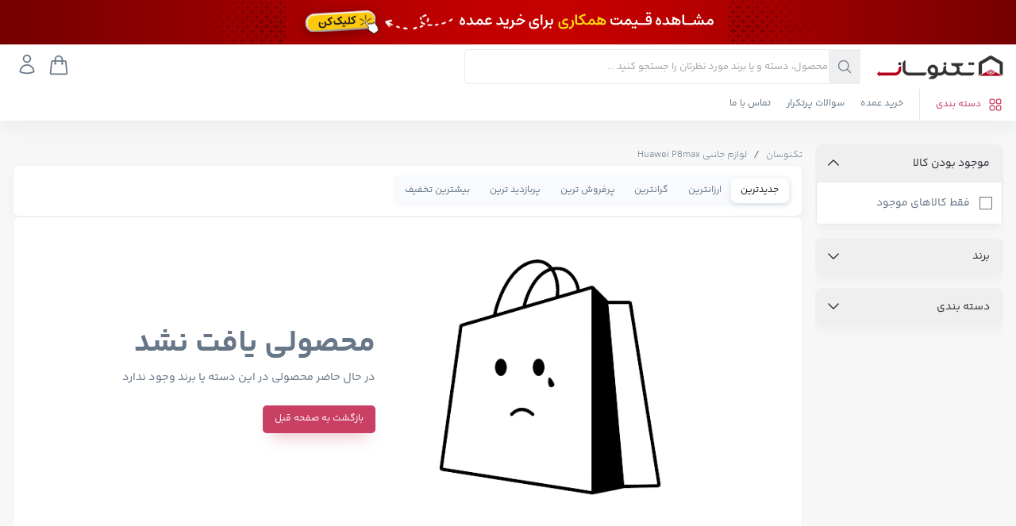

--- FILE ---
content_type: application/javascript; charset=UTF-8
request_url: https://technosun.ir/_next/static/zHGdQpDvDehw0dPnsdw9c/_buildManifest.js
body_size: 2163
content:
self.__BUILD_MANIFEST=function(a,s,c,e,d,t,r,i,n,h,b,o,p,u,g,k,f,j,m,l,_,v,w){return{__rewrites:{beforeFiles:[],afterFiles:[],fallback:[]},"/":[c,g,"static/css/46d2f1b70d0e73f2.css","static/chunks/pages/index-56c1690d5c8b98a7.js"],"/404":["static/chunks/pages/404-fd7aad86b2dcff65.js"],"/500":["static/chunks/pages/500-bc6b71af4e442489.js"],"/_error":["static/chunks/pages/_error-f2496e8b9fdedb89.js"],"/about-us":["static/chunks/pages/about-us-148eee70491293be.js"],"/account/login":[h,k,"static/chunks/pages/account/login-51a6ba1a3de8be64.js"],"/account/register":["static/chunks/pages/account/register-7603f36305b15de7.js"],"/b/[...params]":[c,r,s,e,d,i,t,"static/chunks/pages/b/[...params]-57dfd9130d301f0f.js"],"/c/[...params]":[c,r,s,e,d,i,t,"static/chunks/pages/c/[...params]-2bd7c413cfb98e58.js"],"/cart/checkout":[s,b,"static/chunks/pages/cart/checkout-491c7565f61ad100.js"],"/cart/checkout/pay/[order_id]":["static/chunks/pages/cart/checkout/pay/[order_id]-2e5267811442f5ad.js"],"/cart/checkout/purchase/[order_id]":[s,b,"static/chunks/pages/cart/checkout/purchase/[order_id]-49e913913b42094a.js"],"/cart/list":[h,"static/chunks/pages/cart/list-91e157734584cd7f.js"],"/cart/shipping":[n,h,k,f,"static/chunks/pages/cart/shipping-536c3df8d891a721.js"],"/charged-products/[[...params]]":[c,r,s,e,d,i,t,"static/chunks/pages/charged-products/[[...params]]-0e9cfb0bfb02965f.js"],"/contact-us":["static/chunks/pages/contact-us-80150bc0f4478d26.js"],"/dashboard":[a,s,h,o,j,"static/chunks/pages/dashboard-3d5203a51d7e2720.js"],"/dashboard/address":[a,f,"static/chunks/pages/dashboard/address-cd81d0e7952f3193.js"],"/dashboard/address/add":[n,"static/chunks/1165-f64ff10e300981b6.js",a,"static/chunks/pages/dashboard/address/add-e9e052a318b00370.js"],"/dashboard/address/edit/[slug]":[n,"static/chunks/8909-157041b314fe3a3f.js",a,"static/chunks/pages/dashboard/address/edit/[slug]-e7c38ada45678afe.js"],"/dashboard/change-password":[a,"static/chunks/pages/dashboard/change-password-8c53e540d255c0a8.js"],"/dashboard/cheques":[a,s,"static/chunks/pages/dashboard/cheques-405905c683e73e29.js"],"/dashboard/comments":[a,s,"static/chunks/pages/dashboard/comments-3276ef06f6376fc0.js"],"/dashboard/cooperation-request":[n,a,"static/chunks/pages/dashboard/cooperation-request-7c244c1d9110e52a.js"],"/dashboard/favorites":[c,a,s,e,"static/chunks/pages/dashboard/favorites-afeff2d4064789ee.js"],"/dashboard/kardex":[p,a,s,"static/chunks/pages/dashboard/kardex-ccbd910f49a8c1c9.js"],"/dashboard/last-invoiced":[p,m,a,s,b,o,u,l,"static/chunks/pages/dashboard/last-invoiced-0b2677a9c8cca708.js"],"/dashboard/marketing/add":[n,_,"static/chunks/1571-214b0f1f21847d50.js",a,"static/chunks/pages/dashboard/marketing/add-4586ae47de304da3.js"],"/dashboard/messages":[a,"static/chunks/pages/dashboard/messages-2d10fb70560f2454.js"],"/dashboard/order":[a,o,j,"static/chunks/pages/dashboard/order-e9594883d20d0a65.js"],"/dashboard/order/[id]":[p,m,a,s,b,o,u,l,"static/chunks/pages/dashboard/order/[id]-2542025f807682ff.js"],"/dashboard/prepayment":[p,a,s,u,"static/chunks/pages/dashboard/prepayment-7c7e734d560413a5.js"],"/dashboard/recent-visits":[a,"static/chunks/pages/dashboard/recent-visits-208315fb854d593d.js"],"/dashboard/services":[v,n,a,s,"static/chunks/pages/dashboard/services-aa8c7d15a0b55849.js"],"/dashboard/tickets":[a,s,"static/chunks/pages/dashboard/tickets-54cb1700ec41c691.js"],"/dashboard/tickets/new":[n,a,w,"static/chunks/pages/dashboard/tickets/new-0f117706fb83e663.js"],"/dashboard/tickets/[id]":[_,a,w,"static/chunks/pages/dashboard/tickets/[id]-60a07e69cdd6d916.js"],"/dashboard/user-info/edit":[a,"static/chunks/pages/dashboard/user-info/edit-befa07a8473631f7.js"],"/dashboard/wallet":[a,"static/chunks/pages/dashboard/wallet-9b38e9c1087f8ecb.js"],"/dashboard/wallet/inventory":[v,a,s,b,"static/chunks/pages/dashboard/wallet/inventory-706a9ac864c31e38.js"],"/faq":["static/chunks/pages/faq-56579094fa42c057.js"],"/landing/application":["static/chunks/pages/landing/application-56ddef0ad36d3913.js"],"/landing/become-seller":["static/chunks/pages/landing/become-seller-b4fe20b859c6710f.js"],"/landing/major-shopping":[n,"static/chunks/5482-2ca5a051add25f85.js","static/chunks/pages/landing/major-shopping-6108e053737578ce.js"],"/landing/organization":["static/chunks/pages/landing/organization-9b2b2291e5f40b02.js"],"/landing/[slug]":["static/chunks/pages/landing/[slug]-7de67f823fc9f694.js"],"/p/comment/[id]":[d,t,"static/chunks/pages/p/comment/[id]-3969348a54f3134f.js"],"/p/[...params]":["static/chunks/3fff1979-e4b60e84e09b1536.js",c,n,"static/chunks/8457-38e5ab5382d8eca5.js",d,h,g,"static/chunks/pages/p/[...params]-37b751adb76c9ae0.js"],"/page/advertising":["static/chunks/pages/page/advertising-4b3718dd3cb677cb.js"],"/page/terms":["static/chunks/pages/page/terms-f75da0b13b6b9216.js"],"/phone/[...params]":[c,r,s,e,d,i,t,"static/chunks/pages/phone/[...params]-e3ab19ef75af9f6b.js"],"/products/weekly-offers/[[...params]]":[c,r,s,e,d,i,t,"static/chunks/pages/products/weekly-offers/[[...params]]-d302d48f2d6836f3.js"],"/qr":["static/chunks/pages/qr-4ae435c0099e7bb2.js"],"/s/[...params]":[c,r,s,e,d,i,t,"static/chunks/pages/s/[...params]-679f7968b04df174.js"],"/search/[[...params]]":[c,r,s,e,i,t,"static/chunks/pages/search/[[...params]]-5e3afc7e7be52505.js"],"/t/[...params]":[c,r,s,e,d,i,t,"static/chunks/pages/t/[...params]-4a0e3535a5bdffaa.js"],"/[slug_segment]/[category_segment]/[[...params]]":[c,r,s,e,d,i,t,"static/chunks/pages/[slug_segment]/[category_segment]/[[...params]]-5f11c712e77119a6.js"],sortedPages:["/","/404","/500","/_app","/_error","/about-us","/account/login","/account/register","/b/[...params]","/c/[...params]","/cart/checkout","/cart/checkout/pay/[order_id]","/cart/checkout/purchase/[order_id]","/cart/list","/cart/shipping","/charged-products/[[...params]]","/contact-us","/dashboard","/dashboard/address","/dashboard/address/add","/dashboard/address/edit/[slug]","/dashboard/change-password","/dashboard/cheques","/dashboard/comments","/dashboard/cooperation-request","/dashboard/favorites","/dashboard/kardex","/dashboard/last-invoiced","/dashboard/marketing/add","/dashboard/messages","/dashboard/order","/dashboard/order/[id]","/dashboard/prepayment","/dashboard/recent-visits","/dashboard/services","/dashboard/tickets","/dashboard/tickets/new","/dashboard/tickets/[id]","/dashboard/user-info/edit","/dashboard/wallet","/dashboard/wallet/inventory","/faq","/landing/application","/landing/become-seller","/landing/major-shopping","/landing/organization","/landing/[slug]","/p/comment/[id]","/p/[...params]","/page/advertising","/page/terms","/phone/[...params]","/products/weekly-offers/[[...params]]","/qr","/s/[...params]","/search/[[...params]]","/t/[...params]","/[slug_segment]/[category_segment]/[[...params]]"]}}("static/chunks/3502-bedd20626127b43a.js","static/chunks/262-a1a45903315a5b13.js","static/chunks/5605-3f74e76fa21547e6.js","static/chunks/6962-c4e32b5d881fc6e3.js","static/chunks/5082-64861c93aaf739fd.js","static/css/f16242566c47ae6e.css","static/chunks/5144-1854bdd8e40bcef2.js","static/chunks/5485-c187e97ffbc3b359.js","static/chunks/9500-bfc36826e8a86d92.js","static/chunks/3786-c553489c0f23ff22.js","static/chunks/7115-fbaaa9140b549b3a.js","static/chunks/8334-1ddf440ea861f875.js","static/chunks/3115-54b296452ac062c6.js","static/chunks/3730-fe556b7069b9e58d.js","static/chunks/171-fc0c455174027b4c.js","static/chunks/8232-69424552b1c73216.js","static/chunks/792-ea6a625de8e40d05.js","static/chunks/8100-bc2656509d5e018e.js","static/chunks/1677-36eca0dcdc3b17d9.js","static/chunks/5604-d7ebbdfd3c56a4ad.js","static/chunks/6262-706625fa5790cc2e.js","static/chunks/f1513377-c33430109fcf7c8b.js","static/chunks/4282-d501d5f050bc807d.js"),self.__BUILD_MANIFEST_CB&&self.__BUILD_MANIFEST_CB();

--- FILE ---
content_type: application/javascript; charset=UTF-8
request_url: https://technosun.ir/_next/static/chunks/pages/phone/%5B...params%5D-e3ab19ef75af9f6b.js
body_size: 3669
content:
(self.webpackChunk_N_E=self.webpackChunk_N_E||[]).push([[2263],{33539:function(e,t,n){(window.__NEXT_P=window.__NEXT_P||[]).push(["/phone/[...params]",function(){return n(10693)}])},10693:function(e,t,n){"use strict";n.r(t),n.d(t,{__N_SSP:function(){return F}});var i=n(26042),s=n(69396),l=n(99534),r=n(85893),o=n(25082),a=n(95942),c=n(15648),d=n(20547),u=n(8811),m=n(15554),x=n(61554),p=n(52825),h=n(50262),v=n(42719),f=n(43162),j=n(80403),g=n(77684),b=n(27266),y=n(84423),N=n(34121),Z=n(61372),w=n(78994),_=n(49221),k=n(9008),P=n.n(k),S=n(11163),E=n(67294),F=!0;t.default=function(e){var t,n,k,F,C,T,I,L,q=e.fallbackUrl,O=(0,E.useState)({isInit:!1,isSuccess:!1,filters:null}),W=O[0],z=O[1],D=(0,S.useRouter)(),M=D.query,R=M.params,H=(0,l.Z)(M,["params"]),A=R[0],B=R[2]||g.d.page,X=g.d.limit,J=g.d.filterStatus,Q=(0,i.Z)({slug:A,page:B,per_page:X},(0,_.DQ)(H)),U=(0,w.q)().isActiveFilterSideDrawer,G=(0,w.T)(),K=(0,y.Z)("xl"),V=(0,o.hM)((0,s.Z)((0,i.Z)({},Q),{get_filters:J,options:{enabled:!!A}})),Y=V.data,$=V.error,ee=V.isError,te=(0,N.N)({fallback:q,url:null===Y||void 0===Y?void 0:Y.meta.canonical});(0,E.useEffect)((function(){(null===Y||void 0===Y?void 0:Y.filters)&&z({isInit:!0,isSuccess:!0,filters:null===Y||void 0===Y?void 0:Y.filters})}),[Y]);var ne=function(){var e;return Y?[{"@type":"ListItem",position:1,item:{"@type":"WebPage","@id":"".concat("https://technosun.ir"),url:"".concat("https://technosun.ir"),name:"\u062a\u06a9\u0646\u0648\u0633\u0627\u0646"}},{"@type":"ListItem",position:2,item:{"@type":"WebPage","@id":"".concat("https://technosun.ir").concat(b.Z.phone,"/").concat(null===Y||void 0===Y?void 0:Y.breadcrumb[0].slug),url:"".concat("https://technosun.ir").concat(b.Z.phone,"/").concat(null===Y||void 0===Y?void 0:Y.breadcrumb[0].slug),name:null===Y||void 0===Y||null===(e=Y.meta)||void 0===e?void 0:e.title}}]:{}};(0,E.useEffect)((function(){var e=function(){setTimeout((function(){window.scrollTo({behavior:"smooth",top:0,left:0})}),200)};return S.Router.events.on("routeChangeComplete",e),function(){S.Router.events.off("routeChangeComplete",e)}}),[]);var ie=W.filters||(null===Y||void 0===Y?void 0:Y.filters);return ee?(0,r.jsx)(j.Z,{error:$}):(0,r.jsxs)(r.Fragment,{children:[Y&&(0,r.jsxs)(P(),{children:[(0,r.jsx)("title",{children:null===Y||void 0===Y?void 0:Y.meta.title}),(0,r.jsx)("meta",{name:"title",content:null===Y||void 0===Y?void 0:Y.meta.description}),(0,r.jsx)("meta",{name:"description",content:null===Y||void 0===Y?void 0:Y.meta.description}),(0,r.jsx)("meta",{property:"og:type",content:"website"}),(0,r.jsx)("meta",{property:"og:url",content:te}),(0,r.jsx)("meta",{property:"og:title",content:null===Y||void 0===Y?void 0:Y.meta.title}),(0,r.jsx)("meta",{property:"og:description",content:null===Y||void 0===Y?void 0:Y.meta.description}),(null===Y||void 0===Y?void 0:Y.meta.image_path)&&(0,r.jsx)("meta",{property:"og:image",content:null===Y||void 0===Y?void 0:Y.meta.image_path}),(0,r.jsx)("meta",{property:"twitter:card",content:"summary_large_image"}),(0,r.jsx)("meta",{property:"twitter:url",content:te}),(0,r.jsx)("meta",{property:"twitter:title",content:null===Y||void 0===Y?void 0:Y.meta.title}),(0,r.jsx)("meta",{property:"twitter:description",content:null===Y||void 0===Y?void 0:Y.meta.description}),(null===Y||void 0===Y?void 0:Y.meta.image_path)&&(0,r.jsx)("meta",{property:"twitter:image",content:null===Y||void 0===Y?void 0:Y.meta.image_path}),2===Y.current_page&&(0,r.jsx)("link",{rel:"prev",href:"".concat("https://technosun.ir").concat(b.Z.phone,"/").concat(Y.meta.slug)}),Y.current_page>2&&(0,r.jsx)("link",{rel:"prev",href:"".concat("https://technosun.ir").concat(b.Z.phone,"/").concat(Y.meta.slug,"/page/").concat(Y.current_page-1)}),(0,r.jsx)("link",{rel:"canonical",href:te}),Y.current_page<Y.last_page&&(0,r.jsx)("link",{rel:"next",href:"".concat("https://technosun.ir").concat(b.Z.phone,"/").concat(Y.meta.slug,"/page/").concat(Y.current_page+1)}),(null===Y||void 0===Y||null===(t=Y.meta)||void 0===t?void 0:t.no_index)&&(0,r.jsx)("meta",{name:"robots",content:"noindex"}),(0,r.jsx)("script",{type:"application/ld+json",dangerouslySetInnerHTML:{__html:'\n\t\t\t{\n\t\t\t\t"@context": "https://schema.org/", \n\t\t\t\t"@type": "BreadcrumbList", \n\t\t\t\t"itemListElement": '.concat(JSON.stringify(ne()),"\n\t\t\t  }\n\t  ")}},"structured-data")]}),(0,r.jsxs)("div",{className:"ts-fluid-container pb-24 lg:pb-12 pt-8",children:[$&&(0,r.jsx)(m.ZP,{shadow:!0,className:"mb-8",children:(0,r.jsx)(m.eW,{children:(0,r.jsx)(v.Z,{hasNotFound:!0,error:$})})}),(0,r.jsxs)("div",{className:"-mx-2 flex pb-20",children:[K&&ie?(0,r.jsx)("div",{className:"hidden w-1/5 px-2 xl:block",children:(0,r.jsx)(a.Z,{filterData:ie,pathname:null===D||void 0===D||null===(n=D.query)||void 0===n||null===(k=n.params)||void 0===k?void 0:k[0]})}):(0,r.jsx)("div",{className:"hidden w-1/5 px-2 xl:block",children:(0,r.jsx)(h.E6,{})}),(0,r.jsxs)("div",{className:"w-full px-2 xl:w-4/5",children:[Y?(0,r.jsx)(u.Z,{items:null===Y||void 0===Y?void 0:Y.breadcrumb,prefix:"phone"}):null,Y?(0,r.jsx)("div",{className:"page-single-header",children:(0,r.jsx)(d.Z,{pathname:null===D||void 0===D||null===(F=D.query)||void 0===F||null===(C=F.params)||void 0===C?void 0:C[0],isMobile:!K,openSideDrawer:function(){G((0,Z.y8)())},productCount:Y.total,partnerPrice:null===(T=null===Y||void 0===Y?void 0:Y.product[0])||void 0===T?void 0:T.is_partner})}):null,(0,r.jsxs)("div",{className:"page-single-main ",children:[Y?(0,r.jsx)(r.Fragment,{children:Y.product.length?(0,r.jsx)(c.Z,{quicklyAdd:!0,products:Y.product,pagination:Y}):(0,r.jsx)(f.Z,{})}):(0,r.jsx)(h.Ip,{}),(null===Y||void 0===Y?void 0:Y.meta.content)&&(0,r.jsx)(m.ZP,{shadow:!0,className:"mb-4",children:(0,r.jsx)(m.eW,{children:Y.meta.content.length<200?(0,r.jsx)("article",{dangerouslySetInnerHTML:{__html:Y.meta.content}}):(0,r.jsx)(x.Z,{collapsible:!0,children:(0,r.jsx)("article",{dangerouslySetInnerHTML:{__html:Y.meta.content}})})})})]})]})]})]}),!K&&(0,r.jsx)(p.Z,{show:U,children:(0,r.jsx)("div",{className:"h-full overflow-y-auto p-4 pb-0",children:(0,r.jsx)(a.Z,{filterData:null===W||void 0===W?void 0:W.filters,pathname:null===D||void 0===D||null===(I=D.query)||void 0===I||null===(L=I.params)||void 0===L?void 0:L[0]})})})]})}},8811:function(e,t,n){"use strict";var i=n(85893),s=n(27266),l=n(41664),r=n.n(l),o=n(67294);t.Z=function(e){var t=e.dark,n=e.items,l=e.prefix;return(0,i.jsxs)("div",{className:"flex justify-start items-center overflow-x-auto whitespace-nowrap ".concat(t?"rounded-sm bg-gray-800 p-2 text-white":""),children:[(0,i.jsx)(r(),{prefetch:!1,href:s.Z.home,children:(0,i.jsx)("a",{className:"ts-text-body text-xs font-light",children:"\u062a\u06a9\u0646\u0648\u0633\u0627\u0646"})}),(null===n||void 0===n?void 0:n.length)?(0,i.jsx)("span",{className:"mx-2",children:"/"}):null,null===n||void 0===n?void 0:n.map((function(e,t){var s=e.slug,a=e.heading;return(0,i.jsxs)(o.Fragment,{children:[s&&l?(0,i.jsx)(r(),{prefetch:!1,href:"/".concat(l,"/").concat(s),children:(0,i.jsx)("a",{className:"ts-text-body text-xs font-light",children:a})}):null,s&&!l?(0,i.jsx)(r(),{prefetch:!1,href:"/".concat(s),children:(0,i.jsx)("a",{className:"ts-text-body text-xs font-light",children:a})}):null,t!==n.length-1&&(0,i.jsx)("span",{className:"mx-2",children:"/"})]},"product-breadcrumb-".concat(s))}))]})}},42719:function(e,t,n){"use strict";var i=n(85893),s=n(935),l=n(27266),r=n(12887),o=n(37716),a=n(11163);t.Z=function(e){var t,n=e.hasNotFound,c=e.error,d="",u="",m="",x=o.Z.server.errors,p=null===c||void 0===c||null===(t=c.response)||void 0===t?void 0:t.status,h=(0,a.useRouter)();return n&&404===p?(d=x.notFound.title,u=x.notFound.desc,m=r.Z.vector.thinking):(d=x.default.title,u=x.default.desc,m=r.Z.vector.sorry),(0,i.jsxs)("div",{className:"ts-text-body flex flex-col items-center p-5",children:[(0,i.jsx)("div",{className:"mb-5 h-40 w-40 ",children:(0,i.jsx)("img",{loading:"lazy",alt:"contact",src:m,className:" object-contain"})}),(0,i.jsx)("h2",{className:"ts-text-dark text-md-xl text-center text-lg font-bold",children:d}),(0,i.jsx)("span",{className:"text-md-sm ts-text-body mb-0 inline-block text-center text-xs",children:u}),n&&404===p&&(0,i.jsx)(s.Z,{kind:"soft",href:l.Z.home,className:"mt-4",children:o.Z.backToHome}),500===p&&(0,i.jsx)(s.Z,{kind:"soft",onClick:function(){h.reload()},className:"mt-4",children:o.Z.reloadPage})]})}},43162:function(e,t,n){"use strict";var i=n(85893),s=n(935),l=n(15554),r=n(11163),o=n.n(r),a=n(12887);t.Z=function(){return(0,i.jsx)(i.Fragment,{children:(0,i.jsx)(l.ZP,{className:"mb-4",children:(0,i.jsx)(l.eW,{children:(0,i.jsxs)("div",{className:"flex flex-col items-center lg:flex-row lg:justify-center ",children:[(0,i.jsx)("div",{style:{width:"100%"},className:"p-10 max-w-[260px] lg:max-w-[360px]",children:(0,i.jsx)("img",{loading:"lazy",src:a.Z.vector.noProducts,alt:"contact"})}),(0,i.jsxs)("div",{className:"lg:mr-10",children:[(0,i.jsxs)("div",{className:"mb-6",children:[(0,i.jsx)("h1",{style:{fontSize:"2.4rem"},className:"!mb-1",children:"\u0645\u062d\u0635\u0648\u0644\u06cc \u06cc\u0627\u0641\u062a \u0646\u0634\u062f"}),(0,i.jsx)("span",{className:"block text-center lg:text-right",children:"\u062f\u0631 \u062d\u0627\u0644 \u062d\u0627\u0636\u0631 \u0645\u062d\u0635\u0648\u0644\u06cc \u062f\u0631 \u0627\u06cc\u0646 \u062f\u0633\u062a\u0647 \u06cc\u0627 \u0628\u0631\u0646\u062f \u0648\u062c\u0648\u062f \u0646\u062f\u0627\u0631\u062f"})]}),(0,i.jsx)("div",{className:"flex justify-center lg:justify-start",children:(0,i.jsx)(s.Z,{kind:"primary",size:"sm",onClick:function(){return o().back()},children:"\u0628\u0627\u0632\u06af\u0634\u062a \u0628\u0647 \u0635\u0641\u062d\u0647 \u0642\u0628\u0644"})})]})]})})})})}},80403:function(e,t,n){"use strict";var i=n(85893),s=n(15554),l=n(12887),r=n(34121),o=n(37716),a=n(9008),c=n.n(a);t.Z=function(e){var t,n,a,d,u=e.error,m=(0,r.N)(),x=Boolean(null===u||void 0===u?void 0:u.response),p=null===u||void 0===u||null===(t=u.response)||void 0===t?void 0:t.status,h=null===u||void 0===u||null===(n=u.response)||void 0===n||null===(a=n.data)||void 0===a?void 0:a.message,v=404===p?o.Z.pages.notFound.title:(null===(d=o.Z.pages.serverError)||void 0===d?void 0:d.title)||"\u062e\u0637\u0627\u06cc\u06cc \u0631\u062e \u062f\u0627\u062f\u0647 \u0627\u0633\u062a",f=x?h||"\u062e\u0637\u0627\u06cc\u06cc \u0631\u062e \u062f\u0627\u062f\u0647 \u0627\u0633\u062a.":"\u062e\u0637\u0627\u06cc\u06cc \u0631\u062e \u062f\u0627\u062f\u0647 \u0627\u0633\u062a\u060c \u0644\u0637\u0641\u0627\u064b \u0635\u0641\u062d\u0647 \u0631\u0627 \u0645\u062c\u062f\u062f\u0627\u064b \u0628\u0627\u0631\u06af\u0630\u0627\u0631\u06cc \u06a9\u0646\u06cc\u062f.";return(0,i.jsxs)(i.Fragment,{children:[(0,i.jsxs)(c(),{children:[(0,i.jsx)("title",{children:v}),(0,i.jsx)("meta",{name:"description",content:v}),(0,i.jsx)("link",{rel:"canonical",href:m}),(0,i.jsx)("meta",{name:"robots",content:"noindex"})]}),(0,i.jsx)("div",{className:"ts-container",children:(0,i.jsx)(s.ZP,{children:(0,i.jsx)(s.eW,{children:(0,i.jsxs)("div",{className:"flex flex-col items-center py-14 lg:flex-row lg:justify-center",children:[(0,i.jsx)("div",{className:"p-10 max-w-[260px] lg:max-w-[360px] w-full",children:(0,i.jsx)("img",{loading:"lazy",src:l.Z.vector.thinking,alt:"Error illustration"})}),(0,i.jsx)("div",{className:"lg:mr-10 text-center lg:text-right",children:(0,i.jsxs)("div",{className:"mb-10",children:[(0,i.jsx)("h1",{className:"!mb-0 text-4xl font-bold",children:x&&0!=p?p:"\u062e\u0637\u0627"}),(0,i.jsx)("span",{className:"block text-xl mt-4",children:f})]})})]})})})})]})}},34121:function(e,t,n){"use strict";n.d(t,{N:function(){return s}});var i=n(11163),s=function(e){var t=e||{},n=t.url,s=t.fallback,l=(0,i.useRouter)().asPath.split("?")[0],r="https://technosun.ir";return n||r.concat(s||l)}},40872:function(e,t,n){"use strict";function i(){return i=Object.assign||function(e){for(var t=1;t<arguments.length;t++){var n=arguments[t];for(var i in n)Object.prototype.hasOwnProperty.call(n,i)&&(e[i]=n[i])}return e},i.apply(this,arguments)}function s(){return i.apply(this,arguments)}n.d(t,{Z:function(){return s}})}},function(e){e.O(0,[5605,5144,262,6962,5082,5485,9774,2888,179],(function(){return t=33539,e(e.s=t);var t}));var t=e.O();_N_E=t}]);

--- FILE ---
content_type: application/javascript; charset=UTF-8
request_url: https://technosun.ir/_next/static/chunks/6962-c4e32b5d881fc6e3.js
body_size: 4658
content:
"use strict";(self.webpackChunk_N_E=self.webpackChunk_N_E||[]).push([[6962],{19461:function(t,e,n){n.d(e,{Qp:function(){return y},QT:function(){return b},IM:function(){return j}});var i=n(26042),r=n(99534),a=n(67848),s=n(85945),l=n(48228),c=n(47568),o=n(10253),u=n(34051),d=n.n(u),m=n(16921),x=n(62982),p="/wishlist",h="/wishlist",v="/wishlist",f={get:function(){var t=(0,c.Z)(d().mark((function t(e){var n,i,r;return d().wrap((function(t){for(;;)switch(t.prev=t.next){case 0:return n=(0,o.Z)(e.queryKey,2),n[0],i=n[1],t.next=3,m.Z.get(p,{params:i});case 3:return r=t.sent,t.abrupt("return",r.data.data);case 5:case"end":return t.stop()}}),t)})));return function(e){return t.apply(this,arguments)}}(),add:function(){var t=(0,c.Z)(d().mark((function t(e){var n;return d().wrap((function(t){for(;;)switch(t.prev=t.next){case 0:return t.next=2,x.Z.post(h,null,{params:e});case 2:return n=t.sent,t.abrupt("return",n.data.data);case 4:case"end":return t.stop()}}),t)})));return function(e){return t.apply(this,arguments)}}(),remove:function(){var t=(0,c.Z)(d().mark((function t(e){var n;return d().wrap((function(t){for(;;)switch(t.prev=t.next){case 0:return t.next=2,x.Z.delete(v,{params:e});case 2:return n=t.sent,t.abrupt("return",n.data.data);case 4:case"end":return t.stop()}}),t)})));return function(e){return t.apply(this,arguments)}}()},g=f;function b(t){var e=t.options,n=t.callback,s=(0,r.Z)(t,["options","callback"]);return(0,a.a)(["favorites",s],g.get,(0,i.Z)({onSuccess:function(t){null===n||void 0===n||n(t)}},e))}function y(t){var e=t||{},n=e.options,r=e.callback,a=(0,s.NL)();return(0,l.D)(g.add,(0,i.Z)({onSuccess:function(t){null===r||void 0===r||r(t)},onError:function(t,e){var n=e.product_id;a.refetchQueries(["product",{slug:n.toString()}],{exact:!0})}},n))}function j(t){var e=t||{},n=e.options,r=e.callback,a=(0,s.NL)();return(0,l.D)(g.remove,(0,i.Z)({onSuccess:function(t){null===r||void 0===r||r(t)},onError:function(t,e){var n=e.product_id;a.refetchQueries(["product",{slug:n.toString()}],{exact:!0})}},n))}},50199:function(t,e,n){var i=n(85893),r=n(12887),a=n(37716);n(67294);e.Z=function(){return(0,i.jsxs)("div",{className:"ts-text-body flex flex-col items-center p-10",children:[(0,i.jsx)("div",{className:"mb-5 h-40 w-40 ",children:(0,i.jsx)("img",{loading:"lazy",alt:"contact",src:r.Z.vector.noOrders,className:" object-contain"})}),(0,i.jsx)("h2",{className:"ts-text-dark text-md-xl text-center text-lg font-bold !mb-0",children:a.Z.server.data.empty.title})]})}},64830:function(t,e,n){var i=n(14924),r=n(85893),a=n(93967),s=n.n(a),l=n(98130),c=function(){return(0,r.jsx)("span",{children:"\u0641\u0631\u0648\u0634 \u0648\u06cc\u0698\u0647 \u0628\u0647 \u067e\u0627\u06cc\u0627\u0646 \u0631\u0633\u06cc\u062f\u0647"})};e.Z=function(t){var e,n=t.expire,a=t.className,o=s()((e={},(0,i.Z)(e,"flex justify-center ltr !text-center items-center text-[14px] -mb-[0.2em]",!0),(0,i.Z)(e,"".concat(a),!!a),e));return(0,r.jsx)(l.ZP,{date:n,renderer:function(t){var e=t.hours,n=t.minutes,i=t.seconds;return t.completed?(0,r.jsx)(c,{}):(0,r.jsxs)("div",{className:o,children:[(0,r.jsx)("span",{className:"block w-[1.6em]",children:e.toString().padStart(2,"0")}),":",(0,r.jsx)("span",{className:"block w-[1.6em]",children:n.toString().padStart(2,"0")}),":",(0,r.jsx)("span",{className:"block w-[1.6em]",children:i.toString().padStart(2,"0")})]})}})}},69215:function(t,e,n){var i=n(26042),r=n(69396),a=n(85893),s=n(35556),l=n(19461),c=n(42500),o=n(935),u=n(15554),d=n(27266),m=n(12887),x=n(79729),p=n(37716),h=n(49221),v=n(18210),f=n(31415),g=n(78680),b=n(64033),y=n(76249),j=n(71644),w=n(96486),N=n.n(w),Z=n(31093),k=n(25675),_=n.n(k),S=n(41664),E=n.n(S),C=n(67294),q=n(64830),T={open:{opacity:1,x:0,pointerEvents:"auto"},closed:{opacity:0,x:"-100%",pointerEvents:"none"}};e.Z=function(t){var e=t.mini,n=t.product,w=t.favBtn,k=t.onSuccessRemoveFav,S=t.quicklyAdd,R=(0,C.useState)(!1),z=R[0],A=R[1],L=(0,c.pg)({options:{}}),Q=L.data,F=(L.isLoading,(0,s.Ss)({options:{onError:function(){}}})),V=F.mutateAsync,$=F.isLoading,D=F.status,I=(0,l.IM)(),P=I.mutate,B=I.isSuccess,M=I.isLoading,U=(0,s.GR)(),W=U.mutateAsync,K=U.isLoading,O=(0,C.useState)({inputValue:n.minimum,isTyping:!1}),G=O[0],H=G.inputValue,X=G.isTyping,J=O[1],Y=(0,C.useState)({isAvailable:!1,originalQuantity:n.minimum}),tt=Y[0],et=tt.isAvailable,nt=tt.originalQuantity,it=Y[1];(0,C.useEffect)((function(){if(null===Q||void 0===Q?void 0:Q.cart)if(0!==(null===Q||void 0===Q?void 0:Q.cart.total_quantity)){var t,e=null===Q||void 0===Q||null===(t=Q.cart)||void 0===t?void 0:t.items.find((function(t){return t.variety_id==n.variety}));e?(J({inputValue:e.quantity,isTyping:!1}),it((function(t){return{isAvailable:!0,originalQuantity:e.quantity}}))):(J({inputValue:n.minimum,isTyping:!1}),it((function(t){return(0,r.Z)((0,i.Z)({},t),{isAvailable:!1,originalQuantity:n.minimum})})))}else J({inputValue:n.minimum,isTyping:!1}),it((function(t){return(0,r.Z)((0,i.Z)({},t),{isAvailable:!1})}))}),[D,null===Q||void 0===Q?void 0:Q.cart.total_quantity]);var rt=function(t,e){return Number(t)===e.max_quantity},at=function(t){return""===t},st=function(){return et&&!at(H)},lt=function(){return $||K};(0,x.Z)(B,(function(){null===k||void 0===k||k()}));var ct,ot,ut=function(t){var e=t.id,a=t.value;if(at(a))return null;var s=function(t){var e=n.minimum,i=n.max_quantity,r=n.step;return t<e&&(t=e),t>i&&(t=i),t>e&&t<i&&(t=Math.ceil((t-e)/r)*r+e),t}(Number(a));J((function(t){return(0,r.Z)((0,i.Z)({},t),{isTyping:!0})})),V({number:s,variety_id:e})},dt=(0,C.useCallback)(N().debounce(ut,1500),[]);return(0,a.jsxs)(u.ZP,{className:"hover:z-10 group relative !border-none !rounded-2xl product-item-2  ".concat(e?"h-auto sm:h-[340px] lg:h-[380px]":"h-[340px] lg:h-[380px]"," ").concat(n.expire_time?"sm:pt-6":""),children:[n.golden_guarantee?(0,a.jsx)("div",{className:"absolute top-2 left-2 sm:left-auto sm:right-2 z-10",children:(0,a.jsx)(_(),{src:"/images/special-service-small.png",width:52,height:52,alt:"special-service"})}):n.badge_url&&(0,a.jsx)("div",{className:"absolute top-2 left-2 sm:left-auto sm:right-2 z-10",children:(0,a.jsx)(_(),{src:n.badge_url,width:52,height:52,alt:"special-service"})}),(0,a.jsxs)("div",{className:"flex w-full h-full items-center ".concat(e?"sm:flex-col":"flex-col"),children:[(0,a.jsxs)(u.HX,{className:"relative flex items-center justify-center !p-0 ".concat(e?"w-32 h-32 sm:h-48 md:w-52 sm:w-auto flex-shrink-0 sm:flex-shrink-1 sm:!mx-auto":" sm:h-48 md:w-52 !m-auto flex-shrink-1"),children:[(0,a.jsx)(E(),{prefetch:!1,href:decodeURIComponent("".concat(d.Z.product,"/").concat(null===n||void 0===n?void 0:n.id,"/").concat(null===n||void 0===n?void 0:n.slug)),children:(0,a.jsx)("a",{className:"!p-[0.8rem] mx-auto h-full ".concat(e?"hidden sm:block":"block"),children:(0,a.jsx)("img",{loading:"lazy",src:null!==(ct=null===n||void 0===n?void 0:n.image_path)&&void 0!==ct?ct:m.Z.logo.brandWhite,alt:null===n||void 0===n?void 0:n.alt,className:"relative block h-full object-contain mx-auto"})})}),(0,a.jsx)("img",{loading:"lazy",src:null!==(ot=null===n||void 0===n?void 0:n.image_path)&&void 0!==ot?ot:m.Z.logo.brandWhite,alt:null===n||void 0===n?void 0:n.alt,className:"relative block object-contain h-full !p-[0.8rem] ".concat(e?"sm:hidden":"hidden")})]}),(0,a.jsx)(u.eW,{className:"w-full flex-grow p-3 lg:p-4 h-full ".concat(e&&!n.expire_time?"relative sm:static sm:!pt-0":"!pt-0"),children:(0,a.jsx)(E(),{prefetch:!1,href:decodeURIComponent("".concat(d.Z.product,"/").concat(null===n||void 0===n?void 0:n.id,"/").concat(null===n||void 0===n?void 0:n.slug)),children:(0,a.jsxs)("a",{className:"flex flex-col flex-grow h-full ".concat(e?"sm:!pt-4":"!pt-4"),children:[!!n.expire_time&&(0,a.jsx)("div",{className:"".concat(e?"offer-countdown mini":"offer-countdown"),children:(0,a.jsxs)("div",{className:"flex justify-between px-1 items-center",children:[(0,a.jsx)("div",{className:"text-center text-xxs",children:"\u0641\u0640\u0640\u0640\u0631\u0648\u0634 \u0648\u06cc\u0640\u0640\u0640\u0698\u0647"}),(0,a.jsx)(q.Z,{expire:(0,h.LB)(n.expire_time),className:"!text-xs"})]})}),(0,a.jsx)("h2",{className:"ts-text-dark overflow-hidden !font-normal block sm:h-20 lg:h-22 !mb-0 ".concat(e?"text-[0.8rem] sm:text-[0.85rem] ":"text-[0.8rem] "," ").concat(n.golden_guarantee?"ml-[50px] sm:ml-0":""),children:null===n||void 0===n?void 0:n.heading}),(0,a.jsx)("div",{className:"mt-auto",children:(0,a.jsx)("div",{className:"flex justify-between w-full ".concat(e?"flex-row items-center sm:flex-col sm:items-end":"flex-col items-end"),children:(null===n||void 0===n?void 0:n.in_stock)?(0,a.jsxs)(C.Fragment,{children:[(null===n||void 0===n?void 0:n.old_price)&&(null===n||void 0===n?void 0:n.percent)?(0,a.jsxs)("div",{className:"flex items-center rounded-lg overflow-hidden border-[2px] border-[rgb(201,64,100,90%)]  ".concat(e?"sm:mb-2":"mb-2"),children:[(0,a.jsx)("span",{className:"ts-text-body text-xs line-through pr-1",children:(0,h.T4)(Number(null===n||void 0===n?void 0:n.old_price))}),(0,a.jsx)("div",{className:"flex justify-center mr-1 items-center bg-primary bg-opacity-90 rounded-sm text-center text-white rounded-r-none\n\t\t\t\t\t\t\t\t\t\t\t\t\t\t".concat(e?"h-[25px] w-[25px] sm:h-[30px] sm:w-[30px] text-[0.685rem] sm:text-[0.75rem] leading-[25px] sm:leading-[30px]":"h-[30px] w-[30px] text-[0.75rem] leading-[30px]","\n\t\t\t\t\t\t\t\t\t\t\t\t\t\t"),children:(0,a.jsxs)("span",{className:"block relative top-[1px]",children:["\u066a",(0,a.jsx)("span",{className:"inline-block ltr",children:null===n||void 0===n?void 0:n.percent})]})})]}):null,n.price?(0,a.jsxs)("div",{className:"flex items-center mr-auto",children:[(0,a.jsx)("span",{className:"ts-text-primary font-bold ts-text-dark ".concat(e?"sm:text-lg ":"text-lg "),children:(0,h.T4)(Number(null===n||void 0===n?void 0:n.price))}),(0,a.jsx)("span",{className:"ts-text-body mr-1 text-xs",children:p.Z.priceUnit})]}):null,0===n.price&&(0,a.jsx)("span",{className:"ts-text-primary ts-text-dark font-bold mr-auto rounded-md text-left",children:"\u0647\u0645\u0627\u0647\u0646\u06af\u06cc \u062a\u0644\u0641\u0646\u06cc"})]}):(0,a.jsx)("span",{className:"ts-text-primary font-bold text-md ts-text-dark",children:p.Z.outOfStock})})})]})})})]}),S&&(null===n||void 0===n?void 0:n.in_stock)&&n.price?(0,a.jsxs)("div",{className:"absolute right-0 bottom-0 pr-3 pb-3 lg:pr-3 lg:pb-3",children:[(0,a.jsx)(Z.E.div,{animate:z?"open":"closed",className:"absolute bottom-0 right-0 z-20 pt-8 pl-8 pr-4 pb-4 opacity-0 ",variants:T,initial:"hidden",children:(0,a.jsxs)(C.Fragment,{children:[(0,a.jsx)(o.Z,{className:"!p-0 flex items-center text-xs rounded-full bg-primary bg-opacity-80 text-white shadow-lg w-6 h-6 z-10 mx-a-uto right-[-8px] bottom-[-8px]",onClick:function(){A(!1)},children:(0,a.jsx)(f.Z,{width:"2rem",className:""})}),(0,a.jsx)(u.ZP,{className:"px-2 py-1 shadow-lg rounded-tr-none",children:(0,a.jsxs)(C.Fragment,{children:[rt(H,n)&&(0,a.jsx)("span",{className:"ts-text-primary text-xxs opacity-80",children:"\u062d\u062f\u0627\u06a9\u062b\u0631 \u062a\u0639\u062f\u0627\u062f"}),!rt(H,n)&&(0,a.jsx)("span",{className:"font-light text-xxs opacity-80",children:" \u062a\u0639\u062f\u0627\u062f \u0645\u0648\u0631\u062f\u0646\u0638\u0631 \u0631\u0627 \u0648\u0627\u0631\u062f \u06a9\u0646\u06cc\u062f"}),(0,a.jsxs)("div",{className:"flex mb-2",children:[(0,a.jsxs)("div",{className:"relative h-9 w-[90px] overflow-hidden rounded-md border-2 transition-all ",children:[(0,a.jsx)("input",{type:"text",value:H,className:"text-dark flex h-full w-full items-center justify-center px-4 text-[0.85rem] ltr !text-center ".concat(lt()?"opacity-0":""),onBlur:function(t){var e,a=Number(t.target.value),s=null===Q||void 0===Q||null===(e=Q.cart)||void 0===e?void 0:e.items.find((function(t){return t.variety_id==n.variety}));if(0!==a)return null;s?V({number:s.quantity,variety_id:n.variety}):J((function(t){return(0,r.Z)((0,i.Z)({},t),{inputValue:n.minimum})}))},onChange:function(t){return function(t,e){var n=t.target.value;return(0,v.D)("realNumber").test(n)||""===n?n.length>4?null:(""!==n&&(n=Number(n)),J({inputValue:n,isTyping:!0}),void(et&&dt({id:e.variety,maximum:e.max_quantity,minimum:e.minimum,step:e.step,value:n}))):null}(t,n)},onKeyDown:function(t){return"Enter"!==t.key||""===H?null:(dt.cancel(),void(H&&ut({id:n.variety,maximum:n.max_quantity,minimum:n.minimum,step:n.step,value:H})))}}),lt()&&(0,a.jsx)("div",{className:"ts-spinner ts-spinner-primary ts-spinner-animate h-4 w-4"}),(0,a.jsx)(o.Z,{className:"absolute top-0 bottom-0 right-0 p-0 !text-center !text-primary disabled:!text-primary-light",onClick:function(){return function(t,e){var n=Number(t)+e.step,a=n<=e.max_quantity?n:e.max_quantity;J((function(t){return(0,r.Z)((0,i.Z)({},t),{isTyping:!0})})),V({number:a,variety_id:e.variety})}(H,n)},disabled:function(t,e){return Number(t)>=e.max_quantity}(H,n)||!st()||lt()||X,children:(0,a.jsx)(g.Z,{width:"1rem",className:"mx-1 h-4 w-4"})}),(0,a.jsx)(o.Z,{className:"absolute top-0 bottom-0 left-0 p-0 !text-center !text-primary disabled:!text-primary-light",onClick:function(){return function(t,e){var n=Number(t)-e.step,a=n>=e.minimum?n:e.minimum;J((function(t){return(0,r.Z)((0,i.Z)({},t),{isTyping:!0})})),W({number:a,variety_id:e.variety})}(H,n)},disabled:lt()||!st()||function(t,e){return Number(t)<=e.minimum}(H,n)||X,children:(0,a.jsx)(b.Z,{width:"1rem",className:"mx-1 h-4 w-4"})})]}),(0,a.jsx)(o.Z,{className:"px-2 py-0 mr-1 !text-center !text-primary disabled:!text-primary-light border-solid border border-white ",onClick:function(){return function(t){J((function(t){return(0,r.Z)((0,i.Z)({},t),{isTyping:!0})})),W({variety_id:t.variety,number:0,all:1},{onSuccess:function(t){A(!1)}})}(n)},disabled:lt()||!st()||X,kind:"soft",children:(0,a.jsx)(y.Z,{width:"0.75rem",className:"h-3 w-3 "})})]})]})})]})}),(0,a.jsx)(o.Z,{kind:"primary",variant:"primary",className:"relative !shadow-none hidden- sm:flex items-center justify-center rounded-xl border-2 !bg-[#C94064] border-[#C94064] z-10 !p-0 ".concat(et?"!bg-[#C94064]":"","\n\t\t\t\t\t\t").concat(e?"w-8 h-8 sm:w-9 sm:h-9 ":"w-9 h-9 "),onClick:function(t){t.stopPropagation(),et||ut({id:n.variety,maximum:n.max_quantity,minimum:n.minimum,step:n.step,value:H}),A((function(t){return!t}))},children:et?(0,a.jsx)(C.Fragment,{children:H!==nt?(0,a.jsx)("div",{className:"loading-animation-w"}):H.toString().length>=3?(0,a.jsx)("span",{className:"font-bold text-white relative !top-[2px] !text-md",children:H}):(0,a.jsx)("span",{className:"font-bold text-white text-lg relative !top-[2px]",children:H})}):(0,a.jsx)(g.Z,{className:"absolute-center ts-white  ".concat(e?"w-6 h-6 sm:h-7 sm:w-7":"h-7 w-7")})})]}):null,w&&(0,a.jsx)("div",{className:"absolute right-3 bottom-[10px]",children:(0,a.jsx)(o.Z,{kind:"ghost",variant:"primary",className:"!p-1",onClick:function(){P({product_id:n.id})},isLoading:M,children:(0,a.jsx)(j.Z,{width:"1.75rem",className:"ts-text-primary h-7 w-7"})})}),(0,a.jsx)("div",{className:"border-b-edge "})]})}},18210:function(t,e,n){n.d(e,{D:function(){return i}});var i=function(t){var e=new RegExp(/^09[0-9][0-9]-?[0-9]{3}-?[0-9]{4}$/g);return{mobile:new RegExp(/^09[0-9][0-9]-?[0-9]{3}-?[0-9]{4}$/g),number:new RegExp(/^[0-9]*$/g),realNumber:new RegExp(/^[1-9][0-9]*$/g),email:new RegExp(/^\w+([\.-]?\w+)*@\w+([\.-]?\w+)*(\.\w{2,3})+$/),persianChar:new RegExp(/^[\u0600-\u06FF\s]+$/),phone:new RegExp(/^0[0-9]{2,}[0-9]{7,}$/)}[t]||e}}}]);

--- FILE ---
content_type: application/javascript; charset=UTF-8
request_url: https://technosun.ir/_next/static/chunks/5082-64861c93aaf739fd.js
body_size: 1837
content:
"use strict";(self.webpackChunk_N_E=self.webpackChunk_N_E||[]).push([[5082],{25082:function(t,e,r){r.d(e,{wf:function(){return O},MM:function(){return G},i:function(){return j},kG:function(){return C},h8:function(){return M},_g:function(){return J},JM:function(){return E},hM:function(){return D},Kj:function(){return P},en:function(){return N},s5:function(){return A}});var n=r(14924),a=r(26042),u=r(69396),c=r(99534),o=r(29815),s=r(27266),i=r(67848),p=r(48228),d=r(11163),f=r(22920),l=r(47568),g=r(40872),v=r(10253),Z=r(34051),_=r.n(Z),b=r(16921),h="/product",m="/product/send-comment",y={get:"/c"},k={get:"/products-seller"},w={get:"/b"},x={get:"/t"},S={get:"/phone"},K={get:"/products/weekly-suggestion"},q={get:"/products/brand-category"},R={get:"/products/charged-products"},I={get:function(){var t=(0,l.Z)(_().mark((function t(e){var r,n,u,c;return _().wrap((function(t){for(;;)switch(t.prev=t.next){case 0:return r=(0,v.Z)(e.queryKey,2),r[0],n=r[1],u=(0,a.Z)({id:null===n||void 0===n?void 0:n.slug,attributes:1,variants:1,comments:1,brand:1,related:1},(null===n||void 0===n?void 0:n.token)?{token:null===n||void 0===n?void 0:n.token}:{},(null===n||void 0===n?void 0:n.password)?{password:null===n||void 0===n?void 0:n.password}:{},(null===n||void 0===n?void 0:n.utm_source)?{utm_source:null===n||void 0===n?void 0:n.utm_source}:{}),t.next=4,b.Z.get(h,{params:u});case 4:return c=t.sent,t.abrupt("return",c.data.data);case 6:case"end":return t.stop()}}),t)})));return function(e){return t.apply(this,arguments)}}(),getOnServer:function(){var t=(0,l.Z)(_().mark((function t(e){var r,n,u,c;return _().wrap((function(t){for(;;)switch(t.prev=t.next){case 0:return r=(0,v.Z)(e.queryKey,2),r[0],n=r[1],u=(0,a.Z)({id:null===n||void 0===n?void 0:n.slug,attributes:1,variants:1,comments:1,brand:1,related:1},(null===n||void 0===n?void 0:n.token)?{token:null===n||void 0===n?void 0:n.token}:{},(null===n||void 0===n?void 0:n.password)?{password:null===n||void 0===n?void 0:n.password}:{}),t.next=4,b.Z.get(h,{params:u});case 4:return c=t.sent,t.abrupt("return",c.data.data);case 6:case"end":return t.stop()}}),t)})));return function(e){return t.apply(this,arguments)}}(),addComment:function(){var t=(0,l.Z)(_().mark((function t(e){var r;return _().wrap((function(t){for(;;)switch(t.prev=t.next){case 0:return t.next=2,b.Z.post(m,e);case 2:return r=t.sent,t.abrupt("return",r.data.data);case 4:case"end":return t.stop()}}),t)})));return function(e){return t.apply(this,arguments)}}(),category:{get:function(){var t=(0,l.Z)(_().mark((function t(e,r){var n,u,o,s,i,p;return _().wrap((function(t){for(;;)switch(t.prev=t.next){case 0:return n=(0,v.Z)(e.queryKey,2),n[0],u=n[1],o=u.cslug,s=u.productsPage,i=(0,c.Z)(u,["cslug","productsPage"]),t.next=4,b.Z.get("".concat(y.get,"/").concat(encodeURI(o),"/").concat(s?"/products":""),{params:(0,a.Z)({get_filters:r},i)});case 4:return p=t.sent,t.abrupt("return",p.data.data);case 6:case"end":return t.stop()}}),t)})));return function(e,r){return t.apply(this,arguments)}}(),getOnServer:function(){var t=(0,l.Z)(_().mark((function t(e,r){var n,u,o,s,i,p;return _().wrap((function(t){for(;;)switch(t.prev=t.next){case 0:return n=(0,v.Z)(e.queryKey,2),n[0],u=n[1],o=u.cslug,s=u.productsPage,i=(0,c.Z)(u,["cslug","productsPage"]),t.next=4,b.Z.get("".concat(y.get,"/").concat(encodeURI(o),"/").concat(s?"/products":""),{params:(0,a.Z)({get_filters:r},i)});case 4:return p=t.sent,t.abrupt("return",p.data.data);case 6:case"end":return t.stop()}}),t)})));return function(e,r){return t.apply(this,arguments)}}()},offers:{get:function(){var t=(0,l.Z)(_().mark((function t(e,r){var n,u,c,o;return _().wrap((function(t){for(;;)switch(t.prev=t.next){case 0:return n=(0,v.Z)(e.queryKey,2),n[0],u=n[1],c=(0,g.Z)({},u),t.next=4,b.Z.get("".concat(K.get),{params:(0,a.Z)({get_filters:r},c)});case 4:return o=t.sent,t.abrupt("return",o.data.data);case 6:case"end":return t.stop()}}),t)})));return function(e,r){return t.apply(this,arguments)}}(),getOnServer:function(){var t=(0,l.Z)(_().mark((function t(e,r){var n,u,c,o;return _().wrap((function(t){for(;;)switch(t.prev=t.next){case 0:return n=(0,v.Z)(e.queryKey,2),n[0],u=n[1],c=(0,g.Z)({},u),t.next=4,b.Z.get("".concat(K.get),{params:(0,a.Z)({get_filters:r},c)});case 4:return o=t.sent,t.abrupt("return",o.data.data);case 6:case"end":return t.stop()}}),t)})));return function(e,r){return t.apply(this,arguments)}}()},seller:{get:function(){var t=(0,l.Z)(_().mark((function t(e,r){var n,u,c;return _().wrap((function(t){for(;;)switch(t.prev=t.next){case 0:return n=(0,v.Z)(e.queryKey,2),n[0],u=n[1],t.next=3,b.Z.get(k.get,{params:(0,a.Z)({get_filters:r},u)});case 3:return c=t.sent,t.abrupt("return",c.data.data);case 5:case"end":return t.stop()}}),t)})));return function(e,r){return t.apply(this,arguments)}}(),getOnServer:function(){var t=(0,l.Z)(_().mark((function t(e,r){var n,u,c;return _().wrap((function(t){for(;;)switch(t.prev=t.next){case 0:return n=(0,v.Z)(e.queryKey,2),n[0],u=n[1],t.next=3,b.Z.get(k.get,{params:(0,a.Z)({get_filters:r},u)});case 3:return c=t.sent,t.abrupt("return",c.data.data);case 5:case"end":return t.stop()}}),t)})));return function(e,r){return t.apply(this,arguments)}}()},brand:{get:function(){var t=(0,l.Z)(_().mark((function t(e,r){var n,u,o,s,i,p;return _().wrap((function(t){for(;;)switch(t.prev=t.next){case 0:return n=(0,v.Z)(e.queryKey,2),n[0],u=n[1],o=u.brand_slug,s=u.productsPage,i=(0,c.Z)(u,["brand_slug","productsPage"]),t.next=4,b.Z.get("".concat(w.get,"/").concat(encodeURI(o)).concat(s?"/products":""),{params:(0,a.Z)({get_filters:r},i)});case 4:return p=t.sent,t.abrupt("return",p.data.data);case 6:case"end":return t.stop()}}),t)})));return function(e,r){return t.apply(this,arguments)}}(),getOnServer:function(){var t=(0,l.Z)(_().mark((function t(e){var r,n,a,u;return _().wrap((function(t){for(;;)switch(t.prev=t.next){case 0:return r=e.brand_slug,n=e.productsPage,a=(0,c.Z)(e,["brand_slug","productsPage"]),t.next=3,b.Z.get("".concat(w.get,"/").concat(encodeURI(r)).concat(n?"/products":""),{params:a});case 3:return u=t.sent,t.abrupt("return",u.data.data);case 5:case"end":return t.stop()}}),t)})));return function(e){return t.apply(this,arguments)}}()},tag:{get:function(){var t=(0,l.Z)(_().mark((function t(e,r){var n,u,o,s,i;return _().wrap((function(t){for(;;)switch(t.prev=t.next){case 0:return n=(0,v.Z)(e.queryKey,2),n[0],u=n[1],o=u.tag,s=(0,c.Z)(u,["tag"]),t.next=4,b.Z.get("".concat(x.get,"/").concat(encodeURI(o)),{params:(0,a.Z)({get_filters:r},s)});case 4:return i=t.sent,t.abrupt("return",i.data.data);case 6:case"end":return t.stop()}}),t)})));return function(e,r){return t.apply(this,arguments)}}(),getOnServer:function(){var t=(0,l.Z)(_().mark((function t(e,r){var n,u,o,s,i;return _().wrap((function(t){for(;;)switch(t.prev=t.next){case 0:return n=(0,v.Z)(e.queryKey,2),n[0],u=n[1],o=u.tag,s=(0,c.Z)(u,["tag"]),t.next=4,b.Z.get("".concat(x.get,"/").concat(encodeURI(o)),{params:(0,a.Z)({get_filters:r},s)});case 4:return i=t.sent,t.abrupt("return",i.data.data);case 6:case"end":return t.stop()}}),t)})));return function(e,r){return t.apply(this,arguments)}}()},phone:{get:function(){var t=(0,l.Z)(_().mark((function t(e,r){var n,u,o,s,i;return _().wrap((function(t){for(;;)switch(t.prev=t.next){case 0:return n=(0,v.Z)(e.queryKey,2),n[0],u=n[1],o=u.slug,s=(0,c.Z)(u,["slug"]),t.next=4,b.Z.get("".concat(S.get,"/").concat(encodeURI(o)),{params:(0,a.Z)({get_filters:r},s)});case 4:return i=t.sent,t.abrupt("return",i.data.data);case 6:case"end":return t.stop()}}),t)})));return function(e,r){return t.apply(this,arguments)}}(),getOnServer:function(){var t=(0,l.Z)(_().mark((function t(e,r){var n,u,o,s,i;return _().wrap((function(t){for(;;)switch(t.prev=t.next){case 0:return n=(0,v.Z)(e.queryKey,2),n[0],u=n[1],o=u.slug,s=(0,c.Z)(u,["slug"]),t.next=4,b.Z.get("".concat(S.get,"/").concat(encodeURI(o)),{params:(0,a.Z)({get_filters:r},s)});case 4:return i=t.sent,t.abrupt("return",i.data.data);case 6:case"end":return t.stop()}}),t)})));return function(e,r){return t.apply(this,arguments)}}()},brandCategory:{get:function(){var t=(0,l.Z)(_().mark((function t(e,r){var n,u,o,s,i,p,d;return _().wrap((function(t){for(;;)switch(t.prev=t.next){case 0:return n=(0,v.Z)(e.queryKey,2),n[0],u=n[1],o=u.slug,s=u.category,i=(0,c.Z)(u,["slug","category"]),p=encodeURI("".concat(q.get,"/").concat(o,"/").concat(s)),t.next=5,b.Z.get(p,{params:(0,a.Z)({get_filters:r},i)});case 5:return d=t.sent,t.abrupt("return",d.data.data);case 7:case"end":return t.stop()}}),t)})));return function(e,r){return t.apply(this,arguments)}}(),getOnServer:function(){var t=(0,l.Z)(_().mark((function t(e,r){var n,u,o,s,i,p,d;return _().wrap((function(t){for(;;)switch(t.prev=t.next){case 0:return n=(0,v.Z)(e.queryKey,2),n[0],u=n[1],o=u.slug,s=u.category,i=(0,c.Z)(u,["slug","category"]),p=encodeURI("".concat(q.get,"/").concat(o,"/").concat(s)),t.next=5,b.Z.get(p,{params:(0,a.Z)({get_filters:r},i)});case 5:return d=t.sent,t.abrupt("return",d.data.data);case 7:case"end":return t.stop()}}),t)})));return function(e,r){return t.apply(this,arguments)}}()},chargedProducts:{get:function(){var t=(0,l.Z)(_().mark((function t(e,r){var n,u,c,o,s;return _().wrap((function(t){for(;;)switch(t.prev=t.next){case 0:return n=(0,v.Z)(e.queryKey,2),n[0],u=n[1],c=(0,g.Z)({},u),o=encodeURI("".concat(R.get)),t.next=5,b.Z.get(o,{params:(0,a.Z)({get_filters:r},c)});case 5:return s=t.sent,t.abrupt("return",s.data.data);case 7:case"end":return t.stop()}}),t)})));return function(e,r){return t.apply(this,arguments)}}(),getOnServer:function(){var t=(0,l.Z)(_().mark((function t(e,r){var n,u,c,o,s;return _().wrap((function(t){for(;;)switch(t.prev=t.next){case 0:return n=(0,v.Z)(e.queryKey,2),n[0],u=n[1],c=(0,g.Z)({},u),o=encodeURI("".concat(R.get)),t.next=5,b.Z.get(o,{params:(0,a.Z)({get_filters:r},c)});case 5:return s=t.sent,t.abrupt("return",s.data.data);case 7:case"end":return t.stop()}}),t)})));return function(e,r){return t.apply(this,arguments)}}()}},U=I;function P(t){var e=t.callback,r=t.options,s=(0,c.Z)(t,["callback","options"]);return(0,i.a)(["product",s],U.get,(0,a.Z)({onSuccess:function(t){null===e||void 0===e||e(t)},select:function(t){var e=t.varieties.reduce((function(t,e){return e.phone_attribute_id&&e.phone_attribute_content?(null===e.attributes_content&&(e.original_attributes_content=e.attributes_content,e.attributes_content=e.heading),t.modified_phone_varieties_items[e.phone_attribute_id||0]?t.modified_phone_varieties_items[e.phone_attribute_id||0]=(0,u.Z)((0,a.Z)({},t.modified_phone_varieties_items[e.phone_attribute_id||0]),(0,n.Z)({},e.attributes_content,(0,a.Z)({},t.modified_phone_varieties_items[e.phone_attribute_id||0][e.attributes_content]?(0,u.Z)((0,a.Z)({},t.modified_phone_varieties_items[e.phone_attribute_id||0][e.attributes_content]),{children:(0,o.Z)(t.modified_phone_varieties_items[e.phone_attribute_id||0][e.attributes_content].children).concat([e])}):{main:e,children:[e]}))):(t.modified_phone_varieties_items[e.phone_attribute_id||0]=(0,n.Z)({},e.attributes_content,{main:e,children:[e]}),t.modified_phone_varieties.push({phone_attribute_content:e.phone_attribute_content||"",phone_attribute_id:e.phone_attribute_id||0})),t):t}),{modified_phone_varieties_items:{},modified_phone_varieties:[],attributes_content:""});return(0,a.Z)({},t,e)}},r))}function O(t){var e=t||{},r=e.options,n=e.callback,u=(0,d.useRouter)();return(0,p.D)(U.addComment,(0,a.Z)({onSuccess:function(t,e){null===n||void 0===n||n(t),f.Am.success("\u0646\u0638\u0631 \u0634\u0645\u0627 \u0628\u0627 \u0645\u0648\u0641\u0642\u06cc\u062a \u062b\u0628\u062a \u0634\u062f"),u.replace("".concat(s.Z.product,"/").concat(e.id))}},r))}function C(t){var e=t.options,r=t.callback,n=t.get_filters,u=(0,c.Z)(t,["options","callback","get_filters"]);return(0,i.a)(["category-products",(0,a.Z)({},u,2===n?{get_filters:n}:{})],(function(t){return U.category.get(t,n)}),(0,a.Z)({onSuccess:function(t){null===r||void 0===r||r(t)}},e))}function M(t){var e=t.options,r=t.callback,n=t.get_filters,o=(0,c.Z)(t,["options","callback","get_filters"]);return(0,i.a)(["category-products",(0,u.Z)((0,a.Z)({},o),{get_filters:2})],(function(t){return U.category.get(t,n)}),(0,a.Z)({onSuccess:function(t){null===r||void 0===r||r(t)}},e))}function E(t){var e=t.options,r=t.callback,n=t.get_filters,u=(0,c.Z)(t,["options","callback","get_filters"]);return(0,i.a)(["offers-products",(0,a.Z)({},u,2===n?{get_filters:n}:{})],(function(t){return U.offers.get(t,n)}),(0,a.Z)({onSuccess:function(t){null===r||void 0===r||r(t)}},e))}function N(t){var e=t.options,r=t.callback,n=t.get_filters,u=(0,c.Z)(t,["options","callback","get_filters"]);return(0,i.a)(["seller-products",(0,a.Z)({},u,2===n?{get_filters:n}:{})],(function(t){return U.seller.get(t,n)}),(0,a.Z)({onSuccess:function(t){null===r||void 0===r||r(t)}},e))}function j(t){var e=t.options,r=t.callback,n=t.get_filters,u=(0,c.Z)(t,["options","callback","get_filters"]);return(0,i.a)([u.productsPage?"brand-products/products":"brand-products",(0,a.Z)({},u,2===n?{get_filters:n}:{})],(function(t){return U.brand.get(t,n)}),(0,a.Z)({onSuccess:function(t){null===r||void 0===r||r(t)}},e))}function A(t){var e=t.options,r=t.callback,n=t.get_filters,u=(0,c.Z)(t,["options","callback","get_filters"]);return(0,i.a)(["tag-products",(0,a.Z)({},u,2===n?{get_filters:n}:{})],(function(t){return U.tag.get(t,n)}),(0,a.Z)({onSuccess:function(t){null===r||void 0===r||r(t)}},e))}function D(t){var e=t.options,r=t.callback,n=t.get_filters,u=(0,c.Z)(t,["options","callback","get_filters"]);return(0,i.a)(["phone-products",(0,a.Z)({},u,2===n?{get_filters:n}:{})],(function(t){return U.phone.get(t,n)}),(0,a.Z)({onSuccess:function(t){null===r||void 0===r||r(t)}},e))}function G(t){var e=t.options,r=t.callback,n=t.get_filters,u=(0,c.Z)(t,["options","callback","get_filters"]);return(0,i.a)(["brand-category",(0,a.Z)({},u,2===n?{get_filters:n}:{})],(function(t){return U.brandCategory.get(t,n)}),(0,a.Z)({onSuccess:function(t){null===r||void 0===r||r(t)}},e))}function J(t){var e=t.options,r=t.callback,n=t.get_filters,u=(0,c.Z)(t,["options","callback","get_filters"]);return(0,i.a)(["charged-products",(0,a.Z)({},u,2===n?{get_filters:n}:{})],(function(t){return U.chargedProducts.get(t,n)}),(0,a.Z)({onSuccess:function(t){null===r||void 0===r||r(t)}},e))}}}]);

--- FILE ---
content_type: application/javascript; charset=UTF-8
request_url: https://technosun.ir/_next/static/chunks/5144-1854bdd8e40bcef2.js
body_size: 7651
content:
(self.webpackChunk_N_E=self.webpackChunk_N_E||[]).push([[5144],{87042:function(){},73039:function(e,t,n){"use strict";var r=this&&this.__extends||function(){var e=function(t,n){return e=Object.setPrototypeOf||{__proto__:[]}instanceof Array&&function(e,t){e.__proto__=t}||function(e,t){for(var n in t)Object.prototype.hasOwnProperty.call(t,n)&&(e[n]=t[n])},e(t,n)};return function(t,n){if("function"!==typeof n&&null!==n)throw new TypeError("Class extends value "+String(n)+" is not a constructor or null");function r(){this.constructor=t}e(t,n),t.prototype=null===n?Object.create(n):(r.prototype=n.prototype,new r)}}(),i=this&&this.__createBinding||(Object.create?function(e,t,n,r){void 0===r&&(r=n);var i=Object.getOwnPropertyDescriptor(t,n);i&&!("get"in i?!t.__esModule:i.writable||i.configurable)||(i={enumerable:!0,get:function(){return t[n]}}),Object.defineProperty(e,r,i)}:function(e,t,n,r){void 0===r&&(r=n),e[r]=t[n]}),a=this&&this.__setModuleDefault||(Object.create?function(e,t){Object.defineProperty(e,"default",{enumerable:!0,value:t})}:function(e,t){e.default=t}),s=this&&this.__importStar||function(e){if(e&&e.__esModule)return e;var t={};if(null!=e)for(var n in e)"default"!==n&&Object.prototype.hasOwnProperty.call(e,n)&&i(t,e,n);return a(t,e),t},o=this&&this.__spreadArray||function(e,t,n){if(n||2===arguments.length)for(var r,i=0,a=t.length;i<a;i++)!r&&i in t||(r||(r=Array.prototype.slice.call(t,0,i)),r[i]=t[i]);return e.concat(r||Array.prototype.slice.call(t))};Object.defineProperty(t,"__esModule",{value:!0});var u=s(n(67294)),c=n(91826),h=n(26234),l=["ArrowRight","ArrowUp","k","PageUp"],d=["ArrowLeft","ArrowDown","j","PageDown"],p=function(e){function t(t){var n=e.call(this,t)||this;if(n.trackRef=u.createRef(),n.thumbRefs=[],n.state={draggedTrackPos:[-1,-1],draggedThumbIndex:-1,thumbZIndexes:new Array(n.props.values.length).fill(0).map((function(e,t){return t})),isChanged:!1,markOffsets:[]},n.getOffsets=function(){var e=n.props,t=e.direction,r=e.values,i=e.min,a=e.max,s=n.trackRef.current;if(!s)return console.warn("No track element found."),[];var o=s.getBoundingClientRect(),u=(0,c.getPaddingAndBorder)(s);return n.getThumbs().map((function(e,n){var s={x:0,y:0},l=e.getBoundingClientRect(),d=(0,c.getMargin)(e);switch(t){case h.Direction.Right:return s.x=-1*(d.left+u.left),s.y=-1*((l.height-o.height)/2+u.top),s.x+=o.width*(0,c.relativeValue)(r[n],i,a)-l.width/2,s;case h.Direction.Left:return s.x=-1*(d.right+u.right),s.y=-1*((l.height-o.height)/2+u.top),s.x+=o.width-o.width*(0,c.relativeValue)(r[n],i,a)-l.width/2,s;case h.Direction.Up:return s.x=-1*((l.width-o.width)/2+d.left+u.left),s.y=-u.left,s.y+=o.height-o.height*(0,c.relativeValue)(r[n],i,a)-l.height/2,s;case h.Direction.Down:return s.x=-1*((l.width-o.width)/2+d.left+u.left),s.y=-u.left,s.y+=o.height*(0,c.relativeValue)(r[n],i,a)-l.height/2,s;default:return(0,c.assertUnreachable)(t)}}))},n.getThumbs=function(){return n.trackRef&&n.trackRef.current?Array.from(n.trackRef.current.children).filter((function(e){return e.hasAttribute("aria-valuenow")})):(console.warn("No thumbs found in the track container. Did you forget to pass & spread the `props` param in renderTrack?"),[])},n.getTargetIndex=function(e){return n.getThumbs().findIndex((function(t){return t===e.target||t.contains(e.target)}))},n.addTouchEvents=function(e){document.addEventListener("touchmove",n.schdOnTouchMove,{passive:!1}),document.addEventListener("touchend",n.schdOnEnd,{passive:!1}),document.addEventListener("touchcancel",n.schdOnEnd,{passive:!1})},n.addMouseEvents=function(e){document.addEventListener("mousemove",n.schdOnMouseMove),document.addEventListener("mouseup",n.schdOnEnd)},n.onMouseDownTrack=function(e){var t;if(0===e.button&&!(0,c.isIOS)())if(e.persist(),e.preventDefault(),n.addMouseEvents(e.nativeEvent),n.props.values.length>1&&n.props.draggableTrack){if(n.thumbRefs.some((function(t){var n;return null===(n=t.current)||void 0===n?void 0:n.contains(e.target)})))return;n.setState({draggedTrackPos:[e.clientX,e.clientY]},(function(){return n.onMove(e.clientX,e.clientY)}))}else{var r=(0,c.getClosestThumbIndex)(n.thumbRefs.map((function(e){return e.current})),e.clientX,e.clientY,n.props.direction);null===(t=n.thumbRefs[r].current)||void 0===t||t.focus(),n.setState({draggedThumbIndex:r},(function(){return n.onMove(e.clientX,e.clientY)}))}},n.onResize=function(){(0,c.translateThumbs)(n.getThumbs(),n.getOffsets(),n.props.rtl),n.calculateMarkOffsets()},n.onTouchStartTrack=function(e){var t;if(e.persist(),n.addTouchEvents(e.nativeEvent),n.props.values.length>1&&n.props.draggableTrack){if(n.thumbRefs.some((function(t){var n;return null===(n=t.current)||void 0===n?void 0:n.contains(e.target)})))return;n.setState({draggedTrackPos:[e.touches[0].clientX,e.touches[0].clientY]},(function(){return n.onMove(e.touches[0].clientX,e.touches[0].clientY)}))}else{var r=(0,c.getClosestThumbIndex)(n.thumbRefs.map((function(e){return e.current})),e.touches[0].clientX,e.touches[0].clientY,n.props.direction);null===(t=n.thumbRefs[r].current)||void 0===t||t.focus(),n.setState({draggedThumbIndex:r},(function(){return n.onMove(e.touches[0].clientX,e.touches[0].clientY)}))}},n.onMouseOrTouchStart=function(e){if(!n.props.disabled){var t=(0,c.isTouchEvent)(e);if(t||0===e.button){var r=n.getTargetIndex(e);-1!==r&&(t?n.addTouchEvents(e):n.addMouseEvents(e),n.setState({draggedThumbIndex:r,thumbZIndexes:n.state.thumbZIndexes.map((function(e,t){return t===r?Math.max.apply(Math,n.state.thumbZIndexes):e<=n.state.thumbZIndexes[r]?e:e-1}))}))}}},n.onMouseMove=function(e){e.preventDefault(),n.onMove(e.clientX,e.clientY)},n.onTouchMove=function(e){e.preventDefault(),n.onMove(e.touches[0].clientX,e.touches[0].clientY)},n.onKeyDown=function(e){var t=n.props,r=t.values,i=t.onChange,a=t.step,s=t.rtl,o=t.direction,u=n.state.isChanged,p=n.getTargetIndex(e.nativeEvent),f=s||o===h.Direction.Left||o===h.Direction.Down?-1:1;-1!==p&&(l.includes(e.key)?(e.preventDefault(),n.setState({draggedThumbIndex:p,isChanged:!0}),i((0,c.replaceAt)(r,p,n.normalizeValue(r[p]+f*("PageUp"===e.key?10*a:a),p)))):d.includes(e.key)?(e.preventDefault(),n.setState({draggedThumbIndex:p,isChanged:!0}),i((0,c.replaceAt)(r,p,n.normalizeValue(r[p]-f*("PageDown"===e.key?10*a:a),p)))):"Tab"===e.key?n.setState({draggedThumbIndex:-1},(function(){u&&n.fireOnFinalChange()})):u&&n.fireOnFinalChange())},n.onKeyUp=function(e){var t=n.state.isChanged;n.setState({draggedThumbIndex:-1},(function(){t&&n.fireOnFinalChange()}))},n.onMove=function(e,t){var r=n.state,i=r.draggedThumbIndex,a=r.draggedTrackPos,s=n.props,o=s.direction,u=s.min,l=s.max,d=s.onChange,p=s.values,f=s.step,g=s.rtl;if(-1===i&&-1===a[0]&&-1===a[1])return null;var v=n.trackRef.current;if(!v)return null;var m=v.getBoundingClientRect(),_=(0,c.isVertical)(o)?m.height:m.width;if(-1!==a[0]&&-1!==a[1]){var b=e-a[0],w=t-a[1],y=0;switch(o){case h.Direction.Right:case h.Direction.Left:y=b/_*(l-u);break;case h.Direction.Down:case h.Direction.Up:y=w/_*(l-u);break;default:(0,c.assertUnreachable)(o)}if(g&&(y*=-1),Math.abs(y)>=f/2){for(var M=0;M<n.thumbRefs.length;M++){if(p[M]===l&&1===Math.sign(y)||p[M]===u&&-1===Math.sign(y))return;var x=p[M]+y;x>l?y=l-p[M]:x<u&&(y=u-p[M])}var k=p.slice(0);for(M=0;M<n.thumbRefs.length;M++)k=(0,c.replaceAt)(k,M,n.normalizeValue(p[M]+y,M));n.setState({draggedTrackPos:[e,t]}),d(k)}}else{var O=0;switch(o){case h.Direction.Right:O=(e-m.left)/_*(l-u)+u;break;case h.Direction.Left:O=(_-(e-m.left))/_*(l-u)+u;break;case h.Direction.Down:O=(t-m.top)/_*(l-u)+u;break;case h.Direction.Up:O=(_-(t-m.top))/_*(l-u)+u;break;default:(0,c.assertUnreachable)(o)}g&&(O=l+u-O),Math.abs(p[i]-O)>=f/2&&d((0,c.replaceAt)(p,i,n.normalizeValue(O,i)))}},n.normalizeValue=function(e,t){var r=n.props,i=r.min,a=r.max,s=r.step,o=r.allowOverlap,u=r.values;return(0,c.normalizeValue)(e,t,i,a,s,o,u)},n.onEnd=function(e){if(e.preventDefault(),document.removeEventListener("mousemove",n.schdOnMouseMove),document.removeEventListener("touchmove",n.schdOnTouchMove),document.removeEventListener("mouseup",n.schdOnEnd),document.removeEventListener("touchend",n.schdOnEnd),document.removeEventListener("touchcancel",n.schdOnEnd),-1===n.state.draggedThumbIndex&&-1===n.state.draggedTrackPos[0]&&-1===n.state.draggedTrackPos[1])return null;n.setState({draggedThumbIndex:-1,draggedTrackPos:[-1,-1]},(function(){n.fireOnFinalChange()}))},n.fireOnFinalChange=function(){n.setState({isChanged:!1});var e=n.props,t=e.onFinalChange,r=e.values;t&&t(r)},n.updateMarkRefs=function(e){if(!e.renderMark)return n.numOfMarks=void 0,void(n.markRefs=void 0);n.numOfMarks=(e.max-e.min)/n.props.step,n.markRefs=[];for(var t=0;t<n.numOfMarks+1;t++)n.markRefs[t]=u.createRef()},n.calculateMarkOffsets=function(){if(n.props.renderMark&&n.trackRef&&n.numOfMarks&&n.markRefs&&null!==n.trackRef.current){for(var e=window.getComputedStyle(n.trackRef.current),t=parseInt(e.width,10),r=parseInt(e.height,10),i=parseInt(e.paddingLeft,10),a=parseInt(e.paddingTop,10),s=[],o=0;o<n.numOfMarks+1;o++){var u=9999,c=9999;if(n.markRefs[o].current){var l=n.markRefs[o].current.getBoundingClientRect();u=l.height,c=l.width}n.props.direction===h.Direction.Left||n.props.direction===h.Direction.Right?s.push([Math.round(t/n.numOfMarks*o+i-c/2),-Math.round((u-r)/2)]):s.push([Math.round(r/n.numOfMarks*o+a-u/2),-Math.round((c-t)/2)])}n.setState({markOffsets:s})}},0===t.step)throw new Error('"step" property should be a positive number');return n.schdOnMouseMove=(0,c.schd)(n.onMouseMove),n.schdOnTouchMove=(0,c.schd)(n.onTouchMove),n.schdOnEnd=(0,c.schd)(n.onEnd),n.thumbRefs=t.values.map((function(){return u.createRef()})),n.updateMarkRefs(t),n}return r(t,e),t.prototype.componentDidMount=function(){var e=this,t=this.props,n=t.values,r=t.min,i=t.step;this.resizeObserver=window.ResizeObserver?new window.ResizeObserver(this.onResize):{observe:function(){return window.addEventListener("resize",e.onResize)},unobserve:function(){return window.removeEventListener("resize",e.onResize)}},document.addEventListener("touchstart",this.onMouseOrTouchStart,{passive:!1}),document.addEventListener("mousedown",this.onMouseOrTouchStart,{passive:!1}),!this.props.allowOverlap&&(0,c.checkInitialOverlap)(this.props.values),this.props.values.forEach((function(t){return(0,c.checkBoundaries)(t,e.props.min,e.props.max)})),this.resizeObserver.observe(this.trackRef.current),(0,c.translateThumbs)(this.getThumbs(),this.getOffsets(),this.props.rtl),this.calculateMarkOffsets(),n.forEach((function(e){(0,c.isStepDivisible)(r,e,i)||console.warn("The `values` property is in conflict with the current `step`, `min`, and `max` properties. Please provide values that are accessible using the min, max, and step values.")}))},t.prototype.componentDidUpdate=function(e,t){var n=this.props,r=n.max,i=n.min,a=n.step,s=n.values,o=n.rtl;e.max===r&&e.min===i&&e.step===a||this.updateMarkRefs(this.props),(0,c.translateThumbs)(this.getThumbs(),this.getOffsets(),o),e.max===r&&e.min===i&&e.step===a&&t.markOffsets.length===this.state.markOffsets.length||(this.calculateMarkOffsets(),s.forEach((function(e){(0,c.isStepDivisible)(i,e,a)||console.warn("The `values` property is in conflict with the current `step`, `min`, and `max` properties. Please provide values that are accessible using the min, max, and step values.")})))},t.prototype.componentWillUnmount=function(){document.removeEventListener("mousedown",this.onMouseOrTouchStart,{passive:!1}),document.removeEventListener("mousemove",this.schdOnMouseMove),document.removeEventListener("touchmove",this.schdOnTouchMove),document.removeEventListener("touchstart",this.onMouseOrTouchStart),document.removeEventListener("mouseup",this.schdOnEnd),document.removeEventListener("touchend",this.schdOnEnd),this.resizeObserver.unobserve(this.trackRef.current)},t.prototype.render=function(){var e=this,t=this.props,n=t.label,r=t.labelledBy,i=t.renderTrack,a=t.renderThumb,s=t.renderMark,u=void 0===s?function(){return null}:s,l=t.values,d=t.min,p=t.max,f=t.allowOverlap,g=t.disabled,v=this.state,m=v.draggedThumbIndex,_=v.thumbZIndexes,b=v.markOffsets;return i({props:{style:{transform:"scale(1)",cursor:m>-1?"grabbing":this.props.draggableTrack?(0,c.isVertical)(this.props.direction)?"ns-resize":"ew-resize":1!==l.length||g?"inherit":"pointer"},onMouseDown:g?c.voidFn:this.onMouseDownTrack,onTouchStart:g?c.voidFn:this.onTouchStartTrack,ref:this.trackRef},isDragged:this.state.draggedThumbIndex>-1,disabled:g,children:o(o([],b.map((function(t,n,r){return u({props:{style:e.props.direction===h.Direction.Left||e.props.direction===h.Direction.Right?{position:"absolute",left:"".concat(t[0],"px"),marginTop:"".concat(t[1],"px")}:{position:"absolute",top:"".concat(t[0],"px"),marginLeft:"".concat(t[1],"px")},key:"mark".concat(n),ref:e.markRefs[n]},index:n})})),!0),l.map((function(t,i){var s=e.state.draggedThumbIndex===i;return a({index:i,value:t,isDragged:s,props:{style:{position:"absolute",zIndex:_[i],cursor:g?"inherit":s?"grabbing":"grab",userSelect:"none",touchAction:"none",WebkitUserSelect:"none",MozUserSelect:"none",msUserSelect:"none"},key:i,tabIndex:g?void 0:0,"aria-valuemax":f?p:l[i+1]||p,"aria-valuemin":f?d:l[i-1]||d,"aria-valuenow":t,draggable:!1,ref:e.thumbRefs[i],"aria-label":n,"aria-labelledby":r,role:"slider",onKeyDown:g?c.voidFn:e.onKeyDown,onKeyUp:g?c.voidFn:e.onKeyUp}})})),!0)})},t.defaultProps={label:"Accessibility label",labelledBy:null,step:1,direction:h.Direction.Right,rtl:!1,disabled:!1,allowOverlap:!1,draggableTrack:!1,min:0,max:100},t}(u.Component);t.default=p},94398:function(e,t,n){"use strict";var r=this&&this.__importDefault||function(e){return e&&e.__esModule?e:{default:e}};Object.defineProperty(t,"__esModule",{value:!0}),t.checkValuesAgainstBoundaries=t.relativeValue=t.useThumbOverlap=t.Direction=t.getTrackBackground=t.Range=void 0;var i=r(n(73039));t.Range=i.default;var a=n(91826);Object.defineProperty(t,"getTrackBackground",{enumerable:!0,get:function(){return a.getTrackBackground}}),Object.defineProperty(t,"useThumbOverlap",{enumerable:!0,get:function(){return a.useThumbOverlap}}),Object.defineProperty(t,"relativeValue",{enumerable:!0,get:function(){return a.relativeValue}}),Object.defineProperty(t,"checkValuesAgainstBoundaries",{enumerable:!0,get:function(){return a.checkValuesAgainstBoundaries}});var s=n(26234);Object.defineProperty(t,"Direction",{enumerable:!0,get:function(){return s.Direction}})},26234:function(e,t){"use strict";var n;Object.defineProperty(t,"__esModule",{value:!0}),t.Direction=void 0,function(e){e.Right="to right",e.Left="to left",e.Down="to bottom",e.Up="to top"}(n||(t.Direction=n={}))},91826:function(e,t,n){"use strict";var r=this&&this.__spreadArray||function(e,t,n){if(n||2===arguments.length)for(var r,i=0,a=t.length;i<a;i++)!r&&i in t||(r||(r=Array.prototype.slice.call(t,0,i)),r[i]=t[i]);return e.concat(r||Array.prototype.slice.call(t))};Object.defineProperty(t,"__esModule",{value:!0}),t.isIOS=t.useThumbOverlap=t.assertUnreachable=t.voidFn=t.getTrackBackground=t.replaceAt=t.schd=t.translate=t.getClosestThumbIndex=t.translateThumbs=t.getPaddingAndBorder=t.getMargin=t.checkInitialOverlap=t.checkValuesAgainstBoundaries=t.checkBoundaries=t.isVertical=t.relativeValue=t.normalizeValue=t.isStepDivisible=t.isTouchEvent=t.getStepDecimals=void 0;var i=n(67294),a=n(26234);function s(e){return e===a.Direction.Up||e===a.Direction.Down}function o(e,t,n){e.style.transform="translate(".concat(t,"px, ").concat(n,"px)")}t.getStepDecimals=function(e){var t=e.toString().split(".")[1];return t?t.length:0},t.isTouchEvent=function(e){return e.touches&&e.touches.length||e.changedTouches&&e.changedTouches.length},t.isStepDivisible=function(e,t,n){var r=Number(((t-e)/n).toFixed(8));return parseInt(r.toString(),10)===r},t.normalizeValue=function(e,n,r,i,a,s,o){var u=1e11;if(e=Math.round(e*u)/u,!s){var c=o[n-1],h=o[n+1];if(c&&c>e)return c;if(h&&h<e)return h}if(e>i)return i;if(e<r)return r;var l=Math.floor(e*u-r*u)%Math.floor(a*u),d=Math.floor(e*u-Math.abs(l)),p=0===l?e:d/u,f=Math.abs(l/u)<a/2?p:p+a,g=(0,t.getStepDecimals)(a);return parseFloat(f.toFixed(g))},t.relativeValue=function(e,t,n){return(e-t)/(n-t)},t.isVertical=s,t.checkBoundaries=function(e,t,n){if(t>=n)throw new RangeError("min (".concat(t,") is equal/bigger than max (").concat(n,")"));if(e<t)throw new RangeError("value (".concat(e,") is smaller than min (").concat(t,")"));if(e>n)throw new RangeError("value (".concat(e,") is bigger than max (").concat(n,")"))},t.checkValuesAgainstBoundaries=function(e,t,n){return e<t?t:e>n?n:e},t.checkInitialOverlap=function(e){if(!(e.length<2)&&!e.slice(1).every((function(t,n){return e[n]<=t})))throw new RangeError("values={[".concat(e,"]} needs to be sorted when allowOverlap={false}"))},t.getMargin=function(e){var t=window.getComputedStyle(e);return{top:parseInt(t["margin-top"],10),bottom:parseInt(t["margin-bottom"],10),left:parseInt(t["margin-left"],10),right:parseInt(t["margin-right"],10)}},t.getPaddingAndBorder=function(e){var t=window.getComputedStyle(e);return{top:parseInt(t["padding-top"],10)+parseInt(t["border-top-width"],10),bottom:parseInt(t["padding-bottom"],10)+parseInt(t["border-bottom-width"],10),left:parseInt(t["padding-left"],10)+parseInt(t["border-left-width"],10),right:parseInt(t["padding-right"],10)+parseInt(t["border-right-width"],10)}},t.translateThumbs=function(e,t,n){var r=n?-1:1;e.forEach((function(e,n){return o(e,r*t[n].x,t[n].y)}))},t.getClosestThumbIndex=function(e,t,n,r){for(var i=0,a=c(e[0],t,n,r),s=1;s<e.length;s++){var o=c(e[s],t,n,r);o<a&&(a=o,i=s)}return i},t.translate=o;t.schd=function(e){var t=[],n=null;return function(){for(var r=[],i=0;i<arguments.length;i++)r[i]=arguments[i];t=r,n||(n=requestAnimationFrame((function(){n=null,e.apply(void 0,t)})))}},t.replaceAt=function(e,t,n){var r=e.slice(0);return r[t]=n,r},t.getTrackBackground=function(e){var t=e.values,n=e.colors,r=e.min,i=e.max,s=e.direction,o=void 0===s?a.Direction.Right:s,u=e.rtl,c=void 0!==u&&u;c&&o===a.Direction.Right?o=a.Direction.Left:c&&a.Direction.Left&&(o=a.Direction.Right);var h=t.slice(0).sort((function(e,t){return e-t})).map((function(e){return(e-r)/(i-r)*100})).reduce((function(e,t,r){return"".concat(e,", ").concat(n[r]," ").concat(t,"%, ").concat(n[r+1]," ").concat(t,"%")}),"");return"linear-gradient(".concat(o,", ").concat(n[0]," 0%").concat(h,", ").concat(n[n.length-1]," 100%)")},t.voidFn=function(){},t.assertUnreachable=function(e){throw new Error("Didn't expect to get here")};var u=function(e,t,n,i,a){return void 0===a&&(a=function(e){return e}),Math.ceil(r([e],Array.from(e.children),!0).reduce((function(e,r){var s=Math.ceil(r.getBoundingClientRect().width);if(r.innerText&&r.innerText.includes(n)&&0===r.childElementCount){var o=r.cloneNode(!0);o.innerHTML=a(t.toFixed(i)),o.style.visibility="hidden",document.body.appendChild(o),s=Math.ceil(o.getBoundingClientRect().width),document.body.removeChild(o)}return s>e?s:e}),e.getBoundingClientRect().width))};function c(e,t,n,r){var i=e.getBoundingClientRect(),a=i.left,o=i.top,u=i.width,c=i.height;return s(r)?Math.abs(n-(o+c/2)):Math.abs(t-(a+u/2))}t.useThumbOverlap=function(e,n,a,s,o,c){void 0===s&&(s=.1),void 0===o&&(o=" - "),void 0===c&&(c=function(e){return e});var h=(0,t.getStepDecimals)(s),l=(0,i.useState)({}),d=l[0],p=l[1],f=(0,i.useState)(c(n[a].toFixed(h))),g=f[0],v=f[1];return(0,i.useEffect)((function(){if(e){var t=e.getThumbs();if(t.length<1)return;var i={},s=e.getOffsets(),l=function(e,t,n,i,a,s,o){void 0===o&&(o=function(e){return e});var c=[],h=function(e){var l=u(n[e],i[e],a,s,o),d=t[e].x;t.forEach((function(t,p){var f=t.x,g=u(n[p],i[p],a,s,o);e!==p&&(d>=f&&d<=f+g||d+l>=f&&d+l<=f+g)&&(c.includes(p)||(c.push(e),c.push(p),c=r(r([],c,!0),[e,p],!1),h(p)))}))};return h(e),Array.from(new Set(c.sort()))}(a,s,t,n,o,h,c),d=c(n[a].toFixed(h));if(l.length){var f=l.reduce((function(e,t,n,i){return e.length?r(r([],e,!0),[s[i[n]].x],!1):[s[i[n]].x]}),[]);if(Math.min.apply(Math,f)===s[a].x){var g=[];l.forEach((function(e){g.push(n[e].toFixed(h))})),d=Array.from(new Set(g.sort((function(e,t){return parseFloat(e)-parseFloat(t)})))).map(c).join(o);var m=Math.min.apply(Math,f),_=Math.max.apply(Math,f),b=t[l[f.indexOf(_)]].getBoundingClientRect().width;i.left="".concat(Math.abs(m-(_+b))/2,"px"),i.transform="translate(-50%, 0)"}else i.visibility="hidden"}v(d),p(i)}}),[e,n]),[g,d]};t.isIOS=function(){var e,t=(null===(e=navigator.userAgentData)||void 0===e?void 0:e.platform)||navigator.platform;return["iPad Simulator","iPhone Simulator","iPod Simulator","iPad","iPhone","iPod"].includes(t)||navigator.userAgent.includes("Mac")&&"ontouchend"in document}},77913:function(e){var t=(()=>{var e=Object.defineProperty,t=Object.getOwnPropertySymbols,n=Object.prototype.hasOwnProperty,r=Object.prototype.propertyIsEnumerable,i=(t,n,r)=>n in t?e(t,n,{enumerable:!0,configurable:!0,writable:!0,value:r}):t[n]=r,a=(e,a)=>{for(var s in a||(a={}))n.call(a,s)&&i(e,s,a[s]);if(t)for(var s of t(a))r.call(a,s)&&i(e,s,a[s]);return e},s={};((t,n)=>{for(var r in(t=>{e(t,"__esModule",{value:!0})})(t),n)e(t,r,{get:n[r],enumerable:!0})})(s,{DEFAULT_UUID_LENGTH:()=>o,default:()=>h});var o=6,u={dictionary:"alphanum",shuffle:!0,debug:!1,length:o},c=class extends Function{constructor(e={}){super(),this.dictIndex=0,this.dictRange=[],this.lowerBound=0,this.upperBound=0,this.dictLength=0,this._digit_first_ascii=48,this._digit_last_ascii=58,this._alpha_lower_first_ascii=97,this._alpha_lower_last_ascii=123,this._hex_last_ascii=103,this._alpha_upper_first_ascii=65,this._alpha_upper_last_ascii=91,this._number_dict_ranges={digits:[this._digit_first_ascii,this._digit_last_ascii]},this._alpha_dict_ranges={lowerCase:[this._alpha_lower_first_ascii,this._alpha_lower_last_ascii],upperCase:[this._alpha_upper_first_ascii,this._alpha_upper_last_ascii]},this._alpha_lower_dict_ranges={lowerCase:[this._alpha_lower_first_ascii,this._alpha_lower_last_ascii]},this._alpha_upper_dict_ranges={upperCase:[this._alpha_upper_first_ascii,this._alpha_upper_last_ascii]},this._alphanum_dict_ranges={digits:[this._digit_first_ascii,this._digit_last_ascii],lowerCase:[this._alpha_lower_first_ascii,this._alpha_lower_last_ascii],upperCase:[this._alpha_upper_first_ascii,this._alpha_upper_last_ascii]},this._alphanum_lower_dict_ranges={digits:[this._digit_first_ascii,this._digit_last_ascii],lowerCase:[this._alpha_lower_first_ascii,this._alpha_lower_last_ascii]},this._alphanum_upper_dict_ranges={digits:[this._digit_first_ascii,this._digit_last_ascii],upperCase:[this._alpha_upper_first_ascii,this._alpha_upper_last_ascii]},this._hex_dict_ranges={decDigits:[this._digit_first_ascii,this._digit_last_ascii],alphaDigits:[this._alpha_lower_first_ascii,this._hex_last_ascii]},this.log=(...e)=>{const t=[...e];if(t[0]=`[short-unique-id] ${e[0]}`,!0===this.debug&&"undefined"!==typeof console&&null!==console)return console.log(...t)},this.setDictionary=(e,t)=>{let n;if(e&&Array.isArray(e)&&e.length>1)n=e;else{let t;n=[],this.dictIndex=t=0;const r=this[`_${e}_dict_ranges`];Object.keys(r).forEach((e=>{const i=e;for(this.dictRange=r[i],this.lowerBound=this.dictRange[0],this.upperBound=this.dictRange[1],this.dictIndex=t=this.lowerBound;this.lowerBound<=this.upperBound?t<this.upperBound:t>this.upperBound;this.dictIndex=this.lowerBound<=this.upperBound?t+=1:t-=1)n.push(String.fromCharCode(this.dictIndex))}))}if(t){const e=.5;n=n.sort((()=>Math.random()-e))}this.dict=n,this.dictLength=this.dict.length,this.counter=0},this.seq=()=>this.sequentialUUID(),this.sequentialUUID=()=>{let e,t,n="";e=this.counter;do{t=e%this.dictLength,e=Math.trunc(e/this.dictLength),n+=this.dict[t]}while(0!==e);return this.counter+=1,n},this.randomUUID=(e=this.uuidLength||o)=>{let t,n,r;if(null===e||"undefined"===typeof e||e<1)throw new Error("Invalid UUID Length Provided");for(t="",r=0;r<e;r+=1)n=parseInt((Math.random()*this.dictLength).toFixed(0),10)%this.dictLength,t+=this.dict[n];return t},this.availableUUIDs=(e=this.uuidLength)=>parseFloat(Math.pow([...new Set(this.dict)].length,e).toFixed(0)),this.approxMaxBeforeCollision=(e=this.availableUUIDs(this.uuidLength))=>parseFloat(Math.sqrt(Math.PI/2*e).toFixed(20)),this.collisionProbability=(e=this.availableUUIDs(this.uuidLength),t=this.uuidLength)=>parseFloat((this.approxMaxBeforeCollision(e)/this.availableUUIDs(t)).toFixed(20)),this.uniqueness=(e=this.availableUUIDs(this.uuidLength))=>{const t=parseFloat((1-this.approxMaxBeforeCollision(e)/e).toFixed(20));return t>1?1:t<0?0:t},this.getVersion=()=>this.version,this.stamp=e=>{if("number"!==typeof e||e<10)throw new Error("Param finalLength must be number greater than 10");const t=Math.floor(+new Date/1e3).toString(16),n=e-9,r=Math.round(Math.random()*(n>15?15:n)),i=this.randomUUID(n);return`${i.substr(0,r)}${t}${i.substr(r)}${r.toString(16)}`},this.parseStamp=e=>{if(e.length<10)throw new Error("Stamp length invalid");const t=parseInt(e.substr(e.length-1,1),16);return new Date(1e3*parseInt(e.substr(t,8),16))};const t=a(a({},u),e);this.counter=0,this.debug=!1,this.dict=[],this.version="4.4.4";const{dictionary:n,shuffle:r,length:i}=t;return this.uuidLength=i,this.setDictionary(n,r),this.debug=t.debug,this.log(this.dict),this.log(`Generator instantiated with Dictionary Size ${this.dictLength}`),new Proxy(this,{apply:(e,t,n)=>this.randomUUID(...n)})}},h=c;return h.default=c,s})();e.exports=t.default,"undefined"!=typeof window&&(t=t.default)}}]);

--- FILE ---
content_type: application/javascript; charset=UTF-8
request_url: https://technosun.ir/_next/static/chunks/5485-c187e97ffbc3b359.js
body_size: 5282
content:
"use strict";(self.webpackChunk_N_E=self.webpackChunk_N_E||[]).push([[5485],{95942:function(e,n,r){var t=r(14924),s=r(26042),i=r(69396),a=r(99534),l=r(85893),c=r(67294),o=r(78934),d=r(935),u=r(15554),m=r(74160),h=r(90301),x=r(56070),p=r(37716),f=r(61372),v=r(78994),g=r(49221),b=r(31415),j=r(49633),N=r(96486),y=r(11163),Z=(r(87042),r(87536)),w=r(94398);n.Z=function(e){var n,r,k,P=(0,c.useState)({}),_=P[0],q=P[1],C=e.isMobile,S=e.filterData,E=e.pathname,F=(0,c.useState)(null),O=F[0],T=F[1],W=(0,c.useState)(null),M=W[0],R=W[1],D=(0,c.useState)(null),H=D[0],L=D[1],V=(0,y.useRouter)(),A=(0,x.Z)(),B=(0,v.T)(),G=V.query,I=G.filters,Y=G.brands,z=G.categories,Q=[V.query.min_price?Number(V.query.min_price):Number(null===S||void 0===S?void 0:S.minPrice),V.query.max_price?Number(V.query.max_price):Number(null===S||void 0===S?void 0:S.maxPrice)],U=Number(null===S||void 0===S?void 0:S.minPrice),X=Number(null===S||void 0===S?void 0:S.maxPrice),J=(0,Z.cI)({defaultValues:{range:Q}}),K=J.control,$=J.getValues,ee=J.setValue,ne=function(e,n,r){var t,l=V.query,c=(l.params,l.slug_segment,l.category_segment,(0,a.Z)(l,["params","slug_segment","category_segment"]));"add"===r&&("max_price"===e?t=(0,i.Z)((0,s.Z)({},c),{max_price:n}):"min_price"===e?t=(0,i.Z)((0,s.Z)({},c),{min_price:n}):"filters"===e?t=(0,i.Z)((0,s.Z)({},c),{filters:n.map((function(e){return e})).join(",")}):"brands"===e?t=(0,i.Z)((0,s.Z)({},c),{brands:n.map((function(e){return e})).join(",")}):"categories"===e?t=(0,i.Z)((0,s.Z)({},c),{categories:n.map((function(e){return e})).join(",")}):"instock"===e&&(t=(0,i.Z)((0,s.Z)({},c),{instock:n}))),"del"===r&&delete(t=(0,s.Z)({},c))[e],V.push({pathname:E,query:t},void 0,{shallow:!0})},re=function(){B((0,f.lY)()),B((0,f.sX)())},te=function(e){var n=[];if(e){for(var r in e){if(Object.prototype.hasOwnProperty.call(e,r))e[r]&&n.push(r)}0===n.length?ne("filters",null,"del"):ne("filters",n,"add")}re()},se=function(e){var n=[];if(e){for(var r in e){if(Object.prototype.hasOwnProperty.call(e,r))e[r]&&n.push(r)}0===n.length?ne("brands",null,"del"):ne("brands",n,"add")}},ie=function(e){var n=[];if(e){for(var r in e){if(Object.prototype.hasOwnProperty.call(e,r))e[r]&&n.push(r)}0===n.length?ne("categories",null,"del"):ne("categories",n,"add")}};(0,c.useEffect)((function(){if(I){if("string"===typeof I){var e=I.split(","),n={};e.forEach((function(e){n[e]=!0})),T(n)}}else T(null)}),[I]),(0,c.useEffect)((function(){if(Y){if("string"===typeof Y){var e=Y.split(","),n={};e.forEach((function(e){n[e]=!0})),R(n)}}else R(null)}),[Y]),(0,c.useEffect)((function(){if(z){if("string"===typeof z){var e=z.split(","),n={};e.forEach((function(e){n[e]=!0})),L((function(e){return n}))}}else L(null)}),[z]),(0,c.useEffect)((function(){var e=V.query.min_price?Number(V.query.min_price):null,n=V.query.max_price?Number(V.query.max_price):null,r=Number(null===S||void 0===S?void 0:S.minPrice),t=Number(null===S||void 0===S?void 0:S.maxPrice),s=null!==e&&void 0!==e?e:r,i=null!==n&&void 0!==n?n:t;n&&!isNaN(t)&&n>t&&(i=t),e&&!isNaN(r)&&e<r&&(s=r),ee("range",[s,i])}),[null===S||void 0===S?void 0:S.maxPrice,null===S||void 0===S?void 0:S.minPrice,V.query.min_price,V.query.max_price]);var ae=function(e,n){return null===n||void 0===n?void 0:n.filter((function(n){var r,t="brand"===e||"category"===e?n.heading:n.content;return!(null===(r=_[e])||void 0===r?void 0:r.length)||t.toLowerCase().trim().includes(_[e].toLowerCase().trim())})).map((function(n){return(0,l.jsxs)("div",{className:"flex items-center mb-3",children:[(0,l.jsx)(h.Z,{className:"mb-3",children:(0,l.jsx)(m.Z,{id:(null===n||void 0===n?void 0:n.heading)+""+n.id,label:(null===n||void 0===n?void 0:n.heading)||(null===n||void 0===n?void 0:n.content)||"",checked:(r=n.id.toString(),!!("brand"===e?null===M||void 0===M?void 0:M[r]:"category"===e?null===H||void 0===H?void 0:H[r]:null===O||void 0===O?void 0:O[r])),className:"ts-text-body",onChange:function(n){"brand"===e?function(e){R((function(n){return(0,i.Z)((0,s.Z)({},n),(0,t.Z)({},e.target.name,e.target.checked))})),se((0,i.Z)((0,s.Z)({},M),(0,t.Z)({},e.target.name,e.target.checked)))}(n):"category"===e?function(e){L((function(n){return(0,i.Z)((0,s.Z)({},n),(0,t.Z)({},e.target.name,e.target.checked))})),ie((0,i.Z)((0,s.Z)({},H),(0,t.Z)({},e.target.name,e.target.checked)))}(n):function(e){T((function(n){return(0,i.Z)((0,s.Z)({},n),(0,t.Z)({},e.target.name,e.target.checked))})),te((0,i.Z)((0,s.Z)({},O),(0,t.Z)({},e.target.name,e.target.checked)))}(n)},name:n.id.toString()})}),(0,l.jsx)("span",{className:"pl-2 block mr-auto",children:n.count})]},n.id);var r}))},le=function(e,n){q((function(r){return(0,i.Z)((0,s.Z)({},r),(0,t.Z)({},e,n))}))},ce=function(e){q((function(n){return(0,i.Z)((0,s.Z)({},n),(0,t.Z)({},e,""))}))},oe=(0,c.useRef)(V.query);(0,c.useEffect)((function(){oe.current=V.query}),[V.query]);var de,ue,me,he=(0,c.useState)(!1),xe=he[0],pe=he[1],fe=(0,c.useState)(!1),ve=fe[0],ge=fe[1],be=(0,c.useMemo)((function(){return(0,N.debounce)((function(e,n){e!==Number(null===S||void 0===S?void 0:S.minPrice)?Number(e)!==Number(V.query.min_price)&&(ge(!0),ne("min_price",e,"add")):ve&&(ge(!0),ne("min_price",null,"del")),n!==Number(null===S||void 0===S?void 0:S.maxPrice)?Number(n)!==Number(V.query.max_price)&&(pe(!0),ne("max_price",n,"add")):xe&&(pe(!1),ne("max_price",null,"del"))}),500)}),[null===S||void 0===S?void 0:S.minPrice,null===S||void 0===S?void 0:S.maxPrice,V.query]);return(0,l.jsxs)(l.Fragment,{children:[(0,l.jsxs)("div",{className:"lg:sticky transition-all overflow-y-auto -mt-[2px] ".concat(C?" max-h-[84vh]":" mb-3 max-h-[75vh]"," ").concat("down"===A?"top-[110px]":"top-[166px]"),children:[(0,l.jsx)("div",{className:"xl:hidden flex justify-end sticky top-0 z-10 bg-[#f5f5f5]",children:(0,l.jsx)("button",{className:"mb-4 ",children:(0,l.jsx)(b.Z,{onClick:re,className:" w-10 h-10 p-2 rounded-full bg-[#45515f13] text-[#939eaa] "})})}),(0,l.jsx)(u.ZP,{shadow:!0,className:"mb-4",children:(0,l.jsx)(u.eW,{className:"p-0",children:(0,l.jsxs)(o.ZP,{open:!C,children:[(0,l.jsx)(o.il,{className:"ts-text-dark text-right",children:(0,l.jsxs)("div",{className:"flex items-center gap-x-2",children:[(0,l.jsxs)("span",{children:[" ",p.Z.availabilityOfGoods]}),"1"==V.query.instock&&(0,l.jsx)("div",{className:"w-[6px] h-[6px] bg-red-500 rounded-full"})]})}),(0,l.jsx)(o.Hk,{className:"border-t p-3",children:(0,l.jsx)(m.Z,{id:"in-stock",label:p.Z.onlyAvailableGoods,checked:!!Number(null!==(de=V.query.instock)&&void 0!==de?de:"0"),onChange:function(e){return ne("instock",e.target.checked?"1":"0","add")}})})]})})}),(null===S||void 0===S?void 0:S.minPrice)>0&&$("range")[0]&&$("range")[1]&&(0,l.jsx)(u.ZP,{shadow:!0,className:"mb-4",children:(0,l.jsx)(u.eW,{className:"p-0",children:(0,l.jsxs)(o.ZP,{open:!C,children:[(0,l.jsx)(o.il,{className:"ts-text-dark text-right",children:(0,l.jsxs)("div",{className:"flex items-center gap-x-2",children:[(0,l.jsxs)("span",{children:[" ",p.Z.rangePrice," "]}),[V.query.max_price,V.query.min_price].some(Boolean)&&(Number(V.query.max_price)<Number(null===S||void 0===S?void 0:S.maxPrice)||Number(V.query.min_price)>0)&&(0,l.jsx)("div",{className:"w-[6px] h-[6px] bg-red-500 rounded-full"})]})}),(0,l.jsx)(o.Hk,{className:"border-t p-3",children:(0,l.jsxs)("div",{className:"my-3",children:[(0,l.jsx)("div",{className:"ts-text-body text-xs",children:"".concat(p.Z.rangePrice," (").concat(p.Z.priceUnit,")")}),(0,l.jsxs)("div",{className:"ts-text-body my-2 flex items-center justify-between text-xs",children:[(0,l.jsx)("span",{children:(0,g.T4)(Math.min(Number(null!==(ue=V.query.min_price)&&void 0!==ue?ue:1/0),Number(null===S||void 0===S?void 0:S.minPrice)))}),(0,l.jsx)("span",{children:(0,g.T4)(Math.max(Number(null!==(me=V.query.max_price)&&void 0!==me?me:-1),Number(null===S||void 0===S?void 0:S.maxPrice)))})]}),(0,l.jsx)(Z.Qr,{name:"range",control:K,render:function(e){var n=e.field,r=n.onChange,t=n.value;return(0,l.jsx)("div",{style:{transform:"scale(1)"},children:(0,l.jsx)("div",{style:{display:"flex",justifyContent:"center",flexWrap:"wrap"},children:(0,l.jsx)(w.Range,{draggableTrack:!0,values:t,step:100,min:U,max:X,rtl:!0,onChange:function(e){r(e),be(e[0],e[1])},renderTrack:function(e){var n=e.props,r=e.children;return(0,l.jsx)("div",{onMouseDown:n.onMouseDown,onTouchStart:n.onTouchStart,style:(0,i.Z)((0,s.Z)({},n.style),{height:"36px",display:"flex",width:"100%"}),children:(0,l.jsx)("div",{ref:n.ref,style:{height:"4px",width:"100%",borderRadius:"4px",background:(0,w.getTrackBackground)({values:t,colors:["#ccc","#c94064","#ccc"],min:U,max:X,rtl:!0}),alignSelf:"center"},children:r})})},renderThumb:function(e){var n=e.props,r=e.isDragged,t=e.value;return(0,c.createElement)("div",(0,i.Z)((0,s.Z)({},n),{key:n.key,style:(0,i.Z)((0,s.Z)({},n.style),{height:"16px",width:"16px",border:"3px solid #c94064",borderRadius:"50%",backgroundColor:"#FFF",display:"flex",justifyContent:"center",alignItems:"center"})}),r&&(0,l.jsx)("div",{className:"absolute -top-10 bg-slate-600 px-1 rounded-md text-xs text-white",children:(0,g.T4)(t)}))}})})})}})]})})]})})}),(null===S||void 0===S?void 0:S.brands)&&(0,l.jsx)(u.ZP,{shadow:!0,className:"mb-4",children:(0,l.jsx)(u.eW,{className:"p-0",children:(0,l.jsxs)(o.ZP,{open:!1,children:[(0,l.jsx)(o.il,{className:"ts-text-dark text-right",children:(0,l.jsxs)("div",{className:"flex items-center gap-x-2",children:[(0,l.jsx)("span",{children:"\u0628\u0631\u0646\u062f"}),Y&&(0,l.jsx)("div",{className:"w-[6px] h-[6px] bg-red-500 rounded-full"})]})}),(0,l.jsxs)(o.Hk,{className:"border-t",children:[(0,l.jsx)("div",{className:"p-2",children:(0,l.jsxs)("div",{className:"input-widget-search",children:[(0,l.jsx)("input",{onChange:function(e){return le("brand",e.target.value)},className:"shadow appearance-none border rounded w-full py-3 px-8 text-gray-700 leading-tight focus:outline-none focus:shadow-outline !bg-transparent",type:"text",placeholder:"\u0646\u0627\u0645 \u0645\u0648\u0631\u062f \u0646\u0638\u0631\u062a\u0627\u0646 \u0631\u0627 \u062c\u0633\u062a\u062c\u0648 \u06a9\u0646\u06cc\u062f",value:_.brand}),(0,l.jsx)(j.Z,{width:"1.25rem",className:"icon-widget-search ml-2 h-5 w-5"}),!!(null===(n=_.brand)||void 0===n?void 0:n.length)&&(0,l.jsx)("div",{className:"icon-widget-search-remove",children:(0,l.jsx)("button",{onClick:function(){return ce("brand")},className:"p-0 bg-black hover:scale-110 ease-out rounded-full text-white w-5 h-5 relative",type:"button",children:(0,l.jsx)(b.Z,{width:"0.75rem",className:"w-3 h-3 absolute-center"})})})]})}),(0,l.jsx)("div",{className:"mt-1 max-h-80 overflow-y-auto p-3 ",children:ae("brand",S.brands)})]})]})})}),(null===S||void 0===S?void 0:S.categories)&&(0,l.jsx)(u.ZP,{shadow:!0,className:"mb-4",children:(0,l.jsx)(u.eW,{className:"p-0",children:(0,l.jsxs)(o.ZP,{open:!1,children:[(0,l.jsx)(o.il,{className:"ts-text-dark text-right",children:(0,l.jsxs)("div",{className:"flex items-center gap-x-2",children:[(0,l.jsx)("span",{children:"\u062f\u0633\u062a\u0647 \u0628\u0646\u062f\u06cc"}),z&&(0,l.jsx)("div",{className:"w-[6px] h-[6px] bg-red-500 rounded-full"})]})}),(0,l.jsxs)(o.Hk,{className:"border-t",children:[(0,l.jsx)("div",{className:"p-2",children:(0,l.jsxs)("div",{className:"input-widget-search",children:[(0,l.jsx)("input",{onChange:function(e){return le("category",e.target.value)},className:"shadow appearance-none border rounded w-full py-3 px-8 text-gray-700 leading-tight focus:outline-none focus:shadow-outline !bg-transparent",type:"text",placeholder:"\u0646\u0627\u0645 \u0645\u0648\u0631\u062f \u0646\u0638\u0631\u062a\u0627\u0646 \u0631\u0627 \u062c\u0633\u062a\u062c\u0648 \u06a9\u0646\u06cc\u062f",value:_.category}),(0,l.jsx)(j.Z,{width:"1.25rem",className:"icon-widget-search ml-2 h-5 w-5"}),!!(null===(r=_.category)||void 0===r?void 0:r.length)&&(0,l.jsx)("div",{className:"icon-widget-search-remove",children:(0,l.jsx)("button",{onClick:function(){return ce("category")},className:"p-0 bg-black hover:scale-110 ease-out rounded-full text-white w-5 h-5 relative",type:"button",children:(0,l.jsx)(b.Z,{width:"0.75rem",className:"w-3 h-3 absolute-center"})})})]})}),(0,l.jsx)("div",{className:"mt-1 max-h-80 overflow-y-auto p-3 ",children:ae("category",null===S||void 0===S?void 0:S.categories)})]})]})})}),(null===S||void 0===S?void 0:S.filters)&&(null===(k=Object.keys(S.filters))||void 0===k?void 0:k.map((function(e,n){var r,t,s,i;return(0,l.jsx)(u.ZP,{shadow:!0,className:"mb-4",children:(0,l.jsx)(u.eW,{className:"p-0",children:(0,l.jsxs)(o.ZP,{children:[(0,l.jsx)(o.il,{className:"ts-text-dark text-right",children:(0,l.jsxs)("div",{className:"flex items-center gap-x-2",children:[(0,l.jsxs)("span",{children:[" ",e]}),(null===S||void 0===S||null===(r=S.filters)||void 0===r?void 0:r[e].some((function(e){return null===O||void 0===O?void 0:O[e.id]})))&&(0,l.jsx)("div",{className:"w-[6px] h-[6px] bg-red-500 rounded-full"})]})}),(0,l.jsxs)(o.Hk,{className:"border-t",children:[(0,l.jsx)("div",{className:"p-2",children:(0,l.jsxs)("div",{className:"input-widget-search",children:[(0,l.jsx)("input",{onChange:function(n){return le(e,n.target.value)},className:"shadow appearance-none border rounded w-full py-3 px-8 text-gray-700 leading-tight focus:outline-none focus:shadow-outline !bg-transparent",type:"text",placeholder:"\u0646\u0627\u0645 \u0645\u0648\u0631\u062f \u0646\u0638\u0631\u062a\u0627\u0646 \u0631\u0627 \u062c\u0633\u062a\u062c\u0648 \u06a9\u0646\u06cc\u062f",value:_[e]}),(0,l.jsx)(j.Z,{width:"1.25rem",className:"icon-widget-search ml-2 h-5 w-5"}),!!(null===(t=_[e])||void 0===t?void 0:t.length)&&(0,l.jsx)("div",{className:"icon-widget-search-remove",children:(0,l.jsx)("button",{onClick:function(){return ce(e)},className:"p-0 bg-black hover:scale-110 ease-out rounded-full text-white w-5 h-5 relative",type:"button",children:(0,l.jsx)(b.Z,{width:"0.75rem",className:"w-3 h-3 absolute-center"})})})]})}),(null===S||void 0===S||null===(s=S.filters)||void 0===s?void 0:s[e])?(0,l.jsx)("div",{className:"mt-1 max-h-80 overflow-y-auto p-3 ",children:ae(e,null===S||void 0===S||null===(i=S.filters)||void 0===i?void 0:i[e])}):null]})]})})},e)})))]}),(0,l.jsx)(d.Z,{block:!0,variant:"primary",kind:"primary",className:"xl:hidden w-full mb-2",onClick:re,children:"\u0627\u0639\u0645\u0627\u0644 \u0641\u06cc\u0644\u062a\u0631"}),(0,l.jsx)(d.Z,{block:!0,variant:"info",kind:"soft",className:" xl:hidden w-full ".concat(C?"":" mb-[55px]"),onClick:function(){var e=V.asPath.split("?")[0];V.push({pathname:e}),re()},children:"\u067e\u0627\u06a9 \u06a9\u0631\u062f\u0646 \u0641\u06cc\u0644\u062a\u0631"})]})}},15648:function(e,n,r){r.d(n,{Z:function(){return g}});var t=r(26042),s=r(69396),i=r(85893),a=r(15554),l=r(14924),c=r(93967),o=r.n(c),d=r(41664),u=r.n(d),m=r(11163),h=function(e){var n,r=e.children,t=e.disabled,s=e.page,a=e.active,c=(0,m.useRouter)(),d=o()((n={},(0,l.Z)(n,"page-item",!0),(0,l.Z)(n,"active",a),(0,l.Z)(n,"disabled",t),n));return(0,i.jsx)("li",{className:d,children:(0,i.jsx)(u(),{href:function(n){var r=c.asPath.indexOf("?"),t=-1===r?"":c.asPath.substring(r+1),s=-1===r?c.asPath:c.asPath.substring(0,r),i=s.indexOf("/page/");return s=-1===i?s:c.asPath.substring(0,i),e.forProducts&&n&&n>1&&(s=s.concat("/page/".concat(n))),{pathname:s,query:t}}(s),children:(0,i.jsx)("a",{className:"page-link ts-shadow-lg",children:r})})})},x=function(e){var n=e.current_page,r=e.last_page,t=e.className;return(0,i.jsxs)("ul",{className:"page-list ".concat(t),children:[(0,i.jsx)(h,{forProducts:e.forProducts,page:n-1,disabled:1===n,children:"\u0642\u0628\u0644\u06cc"}),1!==n&&n-1!==1&&(0,i.jsx)(h,{forProducts:e.forProducts,page:1,children:1}),n>3&&(0,i.jsx)(h,{forProducts:e.forProducts,page:1,disabled:!0,children:"..."}),1!==n&&(0,i.jsx)(h,{forProducts:e.forProducts,page:n-1,children:n-1}),(0,i.jsx)(h,{active:!0,page:n,disabled:!0,children:n}),r!==n&&(0,i.jsx)(h,{forProducts:e.forProducts,page:n+1,children:n+1}),n+3<=r&&(0,i.jsx)(h,{forProducts:e.forProducts,page:r,disabled:!0,children:"..."}),r!==n&&r!==n+1&&(0,i.jsx)(h,{forProducts:e.forProducts,page:r,disabled:r===n,children:r}),(0,i.jsx)(h,{forProducts:e.forProducts,page:n+1,disabled:r===n,children:"\u0628\u0639\u062f\u06cc"})]})},p=r(50199),f=r(69215),v=r(67294),g=function(e){var n=e.products,r=e.pagination,l=e.quicklyAdd;return(0,i.jsxs)(v.Fragment,{children:[0===n.length&&(0,i.jsx)(a.ZP,{shadow:!0,className:"mb-8",children:(0,i.jsx)(a.eW,{children:(0,i.jsx)(p.Z,{})})}),n.length>0&&(0,i.jsx)("div",{className:"mb-10 grid grid-cols-1 sm:grid-cols-2 lg:grid-cols-3 xl:grid-cols-4 border-edge gap-4 overflow-hidden py-4",children:n.length>0&&n.map((function(e){return(0,i.jsx)(v.Fragment,{children:(0,i.jsx)(f.Z,{product:e,quicklyAdd:l,mini:!0})},null===e||void 0===e?void 0:e.id)}))}),!!(r.last_page>1)&&(0,i.jsx)(x,(0,s.Z)((0,t.Z)({},r),{forProducts:!0,className:"mb-4"}))]})}},20547:function(e,n,r){r.d(n,{Z:function(){return b}});var t=r(26042),s=r(69396),i=r(99534),a=r(85893),l=r(15554),c=r(14924),o=r(93967),d=r.n(o),u=r(67294),m=r(77913),h=r.n(m),x=function(e){var n,r=e.checked,t=e.label,s=e.value,i=e.id,l=e.name,o=e.onSelect,m=e.className,x=e.style,p=e.children,f=(0,u.useState)((function(){return"ts-btn-segment-item-".concat(null!==i&&void 0!==i?i:new(h())({length:4})())}))[0],v=d()((n={},(0,c.Z)(n,"ts-segment-item",!0),(0,c.Z)(n,"active",r),(0,c.Z)(n,"".concat(m),!!m),n));return(0,a.jsxs)(u.Fragment,{children:[(0,a.jsx)("input",{type:"radio",className:v,style:x,name:l,id:f,checked:r,onChange:function(e){o(s)},autoComplete:"off"}),(0,a.jsx)("label",{htmlFor:f,className:"ts-segment-item-btn",children:t||p})]})},p=function(e){var n,r=e.style,t=e.className,s=e.children,i=d()((n={},(0,c.Z)(n,"ts-btn-group-segment",!0),(0,c.Z)(n,"".concat(t),!!t),n));return(0,a.jsx)("div",{className:i,style:r,role:"group",children:s})},f=r(37716),v=r(11163),g=[{slug:"new",label:f.Z.newst},{slug:"price",label:f.Z.cheapest},{slug:"price_desc",label:f.Z.mostExpensive},{slug:"most_sale",label:f.Z.mostSale},{slug:"most_visited",label:f.Z.mostVisited},{slug:"most_discount",label:f.Z.mostDiscount}],b=function(e){var n=e.isMobile,r=e.openSideDrawer,c=e.productCount,o=e.pathname,d=(0,v.useRouter)(),u=d.query,m=d.push,h=function(e){return["new","price","price_desc","most_sale","most_visited","most_discount"].find((function(n){return n===e}))||"new"},b=function(e){var n=d.query,r=(n.params,n.slug_segment,n.category_segment,(0,i.Z)(n,["params","slug_segment","category_segment"]));m({pathname:o,query:(0,s.Z)((0,t.Z)({},r),{sort:e})},void 0,{shallow:!0})};return(0,a.jsx)(l.ZP,{shadow:!0,className:"ts-text-body overflow-x-auto whitespace-nowrap text-xs",children:(0,a.jsxs)(l.eW,{className:"flex items-center p-3",children:[n&&(0,a.jsx)("button",{onClick:r,className:"-m-1 ml-3 rounded-md bg-primary px-2 py-1.5 text-white",children:f.Z.filterProducts}),(0,a.jsx)(p,{children:g.map((function(e){return(0,a.jsx)(x,{name:"product-sort",value:e.slug,checked:h(u.sort)===e.slug,onSelect:b,children:e.label},e.slug)}))}),(0,a.jsx)("div",{className:"mr-auto flex items-center",children:!n&&!!c&&(0,a.jsx)(a.Fragment,{children:(0,a.jsxs)("span",{className:"pt-2",children:[c," ",f.Z.commodity]})})})]})})}},74160:function(e,n,r){var t=r(14924),s=r(26042),i=r(99534),a=r(85893),l=r(93967),c=r.n(l);n.Z=function(e){var n,r=e.label,l=e.className,o=e.id,d=(0,i.Z)(e,["label","className","id"]),u="ts-checkbox-".concat(o),m=c()((n={},(0,t.Z)(n," ts-text-body text-sm cursor-pointer mr-3",!0),(0,t.Z)(n,"".concat(l),l),n));return(0,a.jsxs)("div",{className:"ts-form flex items-center",children:[(0,a.jsx)("input",(0,s.Z)({type:"checkbox",id:u,className:"ts-checkbox form-checkbox"},d)),(0,a.jsx)("label",{htmlFor:u,className:m,children:r})]})}},77684:function(e,n,r){r.d(n,{d:function(){return t}});var t={page:"1",limit:"32",dashboard_limit:"10",filterStatus:1,filterStatusForProducts:0,filterStatusForFilters:2,search:""}},56070:function(e,n,r){var t=r(67294);n.Z=function(){var e=(0,t.useState)("down"),n=e[0],r=e[1];return(0,t.useEffect)((function(){var e=0,n=0,t=function(){e=window.pageYOffset,r(e>n?"down":"up"),n=e};return window.addEventListener("scroll",t),function(){window.removeEventListener("scroll",t)}}),[]),n}}}]);

--- FILE ---
content_type: application/javascript; charset=UTF-8
request_url: https://technosun.ir/_next/static/chunks/262-a1a45903315a5b13.js
body_size: 1935
content:
"use strict";(self.webpackChunk_N_E=self.webpackChunk_N_E||[]).push([[262],{23904:function(e,s,l){var t=l(85893),n=l(49221);s.Z=function(){return(0,t.jsx)("div",{className:"skeleton w-full",children:(0,n.Ri)(4).map((function(e,s){return(0,t.jsxs)("div",{className:"skeleton-border mb-2 rounded-md p-4",children:[(0,t.jsx)("div",{className:"pulsate title-skeleton mb-3"}),(0,t.jsx)("div",{className:"pulsate text-skeleton mb-2 w-52"}),(0,t.jsx)("div",{className:"pulsate text-skeleton mb-4 w-44"}),(0,t.jsxs)("div",{className:"flex items-center",children:[(0,t.jsx)("div",{className:"relative h-12 w-12 ",children:(0,t.jsx)("svg",{className:"absolute-center ",width:"50px",height:"50px",x:"50%",y:"50%",viewBox:"0 0 84 63",version:"1.1",xmlns:"http://www.w3.org/2000/svg",xmlnsXlink:"http://www.w3.org/1999/xlink",children:(0,t.jsx)("g",{stroke:"none",strokeWidth:"1",fill:"none",fillRule:"evenodd",transform:"translate(-964.000000, -1012.000000)",fillOpacity:"0.06",children:(0,t.jsx)("g",{id:"16---Workpaper-Loading-Copy",transform:"translate(836.000000, 909.000000)",fill:"#000000",children:(0,t.jsx)("g",{id:"Icons-/-Special-/-RTE-/-Image",transform:"translate(100.000000, 67.000000)",children:(0,t.jsx)("g",{id:"Icons-/-RTE-/-ImageSpecial",children:(0,t.jsx)("path",{d:"M108.368088,36.5625 L30.8485565,36.5625 C29.319526,36.5625 28.0800018,37.8216991 28.0800018,39.375 L28.0800018,95.625 C28.0800018,97.1783009 29.319526,98.4375 30.8485565,98.4375 L108.368088,98.4375 C109.897118,98.4375 111.136642,97.1783009 111.136642,95.625 L111.136642,39.375 C111.136642,37.8216991 109.897118,36.5625 108.368088,36.5625 L108.368088,36.5625 Z M105.599533,42.1875 L105.599533,81.225 L96.7678436,68.68125 C96.2965986,68.0076728 95.5575991,67.5787153 94.747102,67.5082962 C93.936605,67.4378771 93.1366348,67.7331229 92.5596405,68.315625 L82.0668182,79.003125 L59.1154999,55.6875 C58.0356599,54.5970274 56.2916778,54.5970274 55.2118378,55.6875 L33.6171112,77.596875 L33.6171112,42.1875 L105.599533,42.1875 L105.599533,42.1875 Z M33.6171112,92.8125 L33.6171112,85.528125 L57.149826,61.621875 L80.1011444,84.9375 C81.1809844,86.0279726 82.9249665,86.0279726 84.0048065,84.9375 L94.1654022,74.64375 L105.599533,90.9 L105.599533,92.8125 L33.6171112,92.8125 L33.6171112,92.8125 Z M77.9139862,56.25 C77.9139862,53.1433983 80.3930345,50.625 83.4510956,50.625 C86.5091566,50.625 88.988205,53.1433983 88.988205,56.25 C88.988205,59.3566017 86.5091566,61.875 83.4510956,61.875 C80.3930345,61.875 77.9139862,59.3566017 77.9139862,56.25 L77.9139862,56.25 Z"})})})})})})}),(0,t.jsxs)("div",{className:"mr-6 pt-2",children:[(0,t.jsx)("div",{className:"pulsate text-skeleton mb-2"}),(0,t.jsx)("div",{className:"pulsate text-skeleton mb-2"})]})]})]},s)}))})}},50262:function(e,s,l){l.d(s,{nk:function(){return c},QI:function(){return r},BT:function(){return j},Ip:function(){return N},E6:function(){return p},hM:function(){return f.Z}});var t=l(85893),n=l(93967),i=l.n(n),a=(l(23904),l(95030),l(67294)),r=function(){return(0,t.jsxs)(a.Fragment,{children:[(0,t.jsxs)("div",{className:"grid-item-skeleton flex w-full flex-col p-5 xl:w-1/2",children:[(0,t.jsx)("div",{className:"pulsate title-skeleton mb-5 h-4"}),(0,t.jsx)("div",{className:"pulsate text-skeleton h-3 w-36 "})]}),(0,t.jsxs)("div",{className:"grid-item-skeleton flex w-full flex-col p-5 xl:w-1/2",children:[(0,t.jsx)("div",{className:"pulsate title-skeleton mb-5 h-4"}),(0,t.jsx)("div",{className:"pulsate text-skeleton h-3 w-36"})]})]})},c=function(e){var s=e.children;return(0,t.jsx)("div",{className:"skeleton flex flex-wrap text-sm",children:s})},d=l(15554),o=l(37716),x=l(49221),m=l(40004),u=l(73983),j=function(){return(0,t.jsxs)(a.Fragment,{children:[(0,t.jsxs)(d.ZP,{shadow:!0,className:"mb-6",children:[(0,t.jsxs)(d.Ol,{children:[(0,t.jsx)(m.Z,{width:"1.25rem",className:"ml-2 h-5 w-5"}),(0,t.jsx)(d.ll,{children:o.Z.orderDetails})]}),(0,t.jsx)(d.eW,{className:"p-0",children:(0,t.jsx)(c,{children:(0,x.Ri)(6).map((function(e,s){return(0,t.jsx)(r,{},s)}))})})]}),(0,t.jsxs)(d.ZP,{shadow:!0,className:"mb-6",children:[(0,t.jsxs)(d.Ol,{children:[(0,t.jsx)(m.Z,{width:"1.25rem",className:"ml-2 h-5 w-5"}),(0,t.jsx)(d.ll,{children:o.Z.orderDetails})]}),(0,t.jsx)(d.eW,{className:"p-0",children:(0,t.jsx)(u.Z,{})})]})]})},f=l(42895),h=l(14924),p=function(e){var s,l=e.className,n=i()((s={},(0,h.Z)(s,"skeleton",!0),(0,h.Z)(s,"".concat(l),!!l),s));return(0,t.jsx)("div",{className:n,children:(0,x.Ri)(32).map((function(e,s){return(0,t.jsxs)("div",{className:"skeleton-white mb-4 flex justify-between rounded-md p-5",children:[(0,t.jsx)("div",{className:"pulsate title-skeleton h-3 rounded-sm"}),(0,t.jsx)("div",{className:"pulsate h-3 w-3"})]},s)}))})},v=l(60565),N=function(e){return(0,t.jsx)("div",{className:"mb-4 grid grid-cols-1 gap-4 sm:grid-cols-2 lg:grid-cols-3 xl:grid-cols-4",children:(0,x.Ri)(28).map((function(e,s){return(0,t.jsx)(v.Z,{},s)}))})}},73983:function(e,s,l){l.d(s,{U:function(){return i}});var t=l(85893),n=l(49221),i=function(e){return(0,t.jsxs)("div",{className:"grid grid-cols-6 border-b p-4 last:border-b-0",children:[(0,t.jsx)("div",{className:"col-span-3 flex items-center justify-center lg:col-span-2 xl:col-span-1",style:{minHeight:"3rem"},children:(0,t.jsx)("div",{className:"h-22 w-28",children:(0,t.jsx)("svg",{viewBox:"0 0 84 63",version:"1.1",xmlns:"http://www.w3.org/2000/svg",xmlnsXlink:"http://www.w3.org/1999/xlink",children:(0,t.jsx)("g",{stroke:"none",strokeWidth:"1",fill:"none",fillRule:"evenodd",transform:"translate(-964.000000, -1012.000000)",fillOpacity:"0.06",children:(0,t.jsx)("g",{id:"16---Workpaper-Loading-Copy",transform:"translate(836.000000, 909.000000)",fill:"#000000",children:(0,t.jsx)("g",{id:"Icons-/-Special-/-RTE-/-Image",transform:"translate(100.000000, 67.000000)",children:(0,t.jsx)("g",{id:"Icons-/-RTE-/-ImageSpecial",children:(0,t.jsx)("path",{d:"M108.368088,36.5625 L30.8485565,36.5625 C29.319526,36.5625 28.0800018,37.8216991 28.0800018,39.375 L28.0800018,95.625 C28.0800018,97.1783009 29.319526,98.4375 30.8485565,98.4375 L108.368088,98.4375 C109.897118,98.4375 111.136642,97.1783009 111.136642,95.625 L111.136642,39.375 C111.136642,37.8216991 109.897118,36.5625 108.368088,36.5625 L108.368088,36.5625 Z M105.599533,42.1875 L105.599533,81.225 L96.7678436,68.68125 C96.2965986,68.0076728 95.5575991,67.5787153 94.747102,67.5082962 C93.936605,67.4378771 93.1366348,67.7331229 92.5596405,68.315625 L82.0668182,79.003125 L59.1154999,55.6875 C58.0356599,54.5970274 56.2916778,54.5970274 55.2118378,55.6875 L33.6171112,77.596875 L33.6171112,42.1875 L105.599533,42.1875 L105.599533,42.1875 Z M33.6171112,92.8125 L33.6171112,85.528125 L57.149826,61.621875 L80.1011444,84.9375 C81.1809844,86.0279726 82.9249665,86.0279726 84.0048065,84.9375 L94.1654022,74.64375 L105.599533,90.9 L105.599533,92.8125 L33.6171112,92.8125 L33.6171112,92.8125 Z M77.9139862,56.25 C77.9139862,53.1433983 80.3930345,50.625 83.4510956,50.625 C86.5091566,50.625 88.988205,53.1433983 88.988205,56.25 C88.988205,59.3566017 86.5091566,61.875 83.4510956,61.875 C80.3930345,61.875 77.9139862,59.3566017 77.9139862,56.25 L77.9139862,56.25 Z"})})})})})})})}),(0,t.jsx)("div",{className:"col-span-3 flex items-center justify-center lg:col-span-2 xl:col-span-1",style:{minHeight:"3rem"},children:(0,t.jsx)("div",{className:"title-skeleton pulsate"})}),(0,t.jsx)("div",{className:"col-span-3 flex items-center justify-center lg:col-span-2 xl:col-span-1",style:{minHeight:"3rem"},children:(0,t.jsx)("div",{className:"title-skeleton pulsate"})}),(0,t.jsx)("div",{className:"col-span-3 flex items-center justify-center lg:col-span-2 xl:col-span-1",style:{minHeight:"3rem"},children:(0,t.jsx)("div",{className:"title-skeleton pulsate"})}),(0,t.jsx)("div",{className:"col-span-3 flex items-center justify-center lg:col-span-2 xl:col-span-1",style:{minHeight:"3rem"},children:(0,t.jsx)("div",{className:"title-skeleton pulsate"})}),(0,t.jsx)("div",{className:"col-span-3 flex items-center justify-center lg:col-span-2 xl:col-span-1",style:{minHeight:"3rem"},children:(0,t.jsx)("div",{className:"btn-skeleton pulsate rounded-sm"})})]})};s.Z=function(e){return(0,t.jsx)("div",{className:"skeleton",children:(0,n.Ri)(6).map((function(e,s){return(0,t.jsx)(i,{},s)}))})}},60565:function(e,s,l){var t=l(85893);s.Z=function(e){return(0,t.jsxs)("div",{className:"skeleton skeleton-white p-4",children:[(0,t.jsx)("div",{className:"square-3-4-skeleton skeleton-gray pulsate mb-8",children:(0,t.jsx)("svg",{className:"absolute-center ",width:"84px",height:"63px",x:"50%",y:"50%",viewBox:"0 0 84 63",version:"1.1",xmlns:"http://www.w3.org/2000/svg",xmlnsXlink:"http://www.w3.org/1999/xlink",children:(0,t.jsx)("g",{stroke:"none",strokeWidth:"1",fill:"none",fillRule:"evenodd",transform:"translate(-964.000000, -1012.000000)",fillOpacity:"0.06",children:(0,t.jsx)("g",{id:"16---Workpaper-Loading-Copy",transform:"translate(836.000000, 909.000000)",fill:"#000000",children:(0,t.jsx)("g",{id:"Icons-/-Special-/-RTE-/-Image",transform:"translate(100.000000, 67.000000)",children:(0,t.jsx)("g",{id:"Icons-/-RTE-/-ImageSpecial",children:(0,t.jsx)("path",{d:"M108.368088,36.5625 L30.8485565,36.5625 C29.319526,36.5625 28.0800018,37.8216991 28.0800018,39.375 L28.0800018,95.625 C28.0800018,97.1783009 29.319526,98.4375 30.8485565,98.4375 L108.368088,98.4375 C109.897118,98.4375 111.136642,97.1783009 111.136642,95.625 L111.136642,39.375 C111.136642,37.8216991 109.897118,36.5625 108.368088,36.5625 L108.368088,36.5625 Z M105.599533,42.1875 L105.599533,81.225 L96.7678436,68.68125 C96.2965986,68.0076728 95.5575991,67.5787153 94.747102,67.5082962 C93.936605,67.4378771 93.1366348,67.7331229 92.5596405,68.315625 L82.0668182,79.003125 L59.1154999,55.6875 C58.0356599,54.5970274 56.2916778,54.5970274 55.2118378,55.6875 L33.6171112,77.596875 L33.6171112,42.1875 L105.599533,42.1875 L105.599533,42.1875 Z M33.6171112,92.8125 L33.6171112,85.528125 L57.149826,61.621875 L80.1011444,84.9375 C81.1809844,86.0279726 82.9249665,86.0279726 84.0048065,84.9375 L94.1654022,74.64375 L105.599533,90.9 L105.599533,92.8125 L33.6171112,92.8125 L33.6171112,92.8125 Z M77.9139862,56.25 C77.9139862,53.1433983 80.3930345,50.625 83.4510956,50.625 C86.5091566,50.625 88.988205,53.1433983 88.988205,56.25 C88.988205,59.3566017 86.5091566,61.875 83.4510956,61.875 C80.3930345,61.875 77.9139862,59.3566017 77.9139862,56.25 L77.9139862,56.25 Z"})})})})})})}),(0,t.jsx)("div",{className:"pulsate title-skeleton mb-2 h-3"}),(0,t.jsx)("div",{className:"pulsate title-skeleton mb-10 h-5 w-40"}),(0,t.jsx)("div",{className:"pulsate title-skeleton float-left mb-4 h-3 w-12"})]})}},42895:function(e,s,l){var t=l(85893),n=l(49221);s.Z=function(e){return(0,t.jsxs)("div",{className:"skeleton skeleton-border rounded-md ",children:[(0,t.jsxs)("div",{className:"skeleton-gray flex h-14 w-full",children:[(0,t.jsx)("div",{className:"flex flex-grow items-center justify-center",children:(0,t.jsx)("div",{className:"pulsate title-skeleton rounded-sm"})}),(0,t.jsx)("div",{className:"flex flex-grow items-center justify-center",children:(0,t.jsx)("div",{className:"pulsate title-skeleton rounded-sm"})}),(0,t.jsx)("div",{className:"flex flex-grow items-center justify-center",children:(0,t.jsx)("div",{className:"pulsate title-skeleton rounded-sm"})}),(0,t.jsx)("div",{className:"flex flex-grow items-center justify-center",children:(0,t.jsx)("div",{className:"pulsate title-skeleton rounded-sm"})}),(0,t.jsx)("div",{className:"flex flex-grow items-center justify-center",children:(0,t.jsx)("div",{className:"pulsate title-skeleton rounded-sm"})}),(0,t.jsx)("div",{className:"flex flex-grow items-center justify-center",children:(0,t.jsx)("div",{className:"pulsate title-skeleton rounded-sm"})}),(0,t.jsx)("div",{className:"flex flex-grow items-center justify-center",children:(0,t.jsx)("div",{className:"pulsate title-skeleton rounded-sm"})})]}),(0,n.Ri)(12).map((function(e,s){return(0,t.jsxs)("div",{className:"skeleton-white flex h-10 w-full",children:[(0,t.jsx)("div",{className:"flex flex-grow items-center justify-center",children:(0,t.jsx)("div",{className:"pulsate text-skeleton rounded-sm"})}),(0,t.jsx)("div",{className:"flex flex-grow items-center justify-center",children:(0,t.jsx)("div",{className:"pulsate text-skeleton rounded-sm"})}),(0,t.jsx)("div",{className:"flex flex-grow items-center justify-center",children:(0,t.jsx)("div",{className:"pulsate text-skeleton rounded-sm"})}),(0,t.jsx)("div",{className:"flex flex-grow items-center justify-center",children:(0,t.jsx)("div",{className:"pulsate text-skeleton rounded-sm"})}),(0,t.jsx)("div",{className:"flex flex-grow items-center justify-center",children:(0,t.jsx)("div",{className:"pulsate text-skeleton rounded-sm"})}),(0,t.jsx)("div",{className:"flex flex-grow items-center justify-center",children:(0,t.jsx)("div",{className:"pulsate text-skeleton rounded-sm"})}),(0,t.jsx)("div",{className:"flex flex-grow items-center justify-center",children:(0,t.jsx)("div",{className:"pulsate text-skeleton rounded-sm"})})]},s)}))]})}}}]);